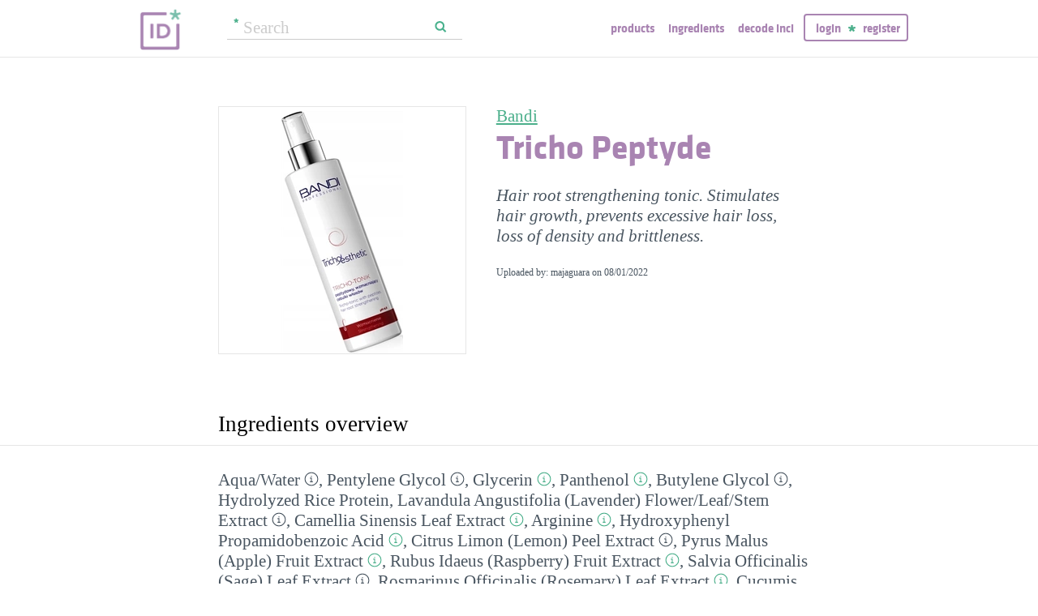

--- FILE ---
content_type: text/html; charset=utf-8
request_url: https://incidecoder.com/products/bandi-tricho-peptyde
body_size: 24637
content:

<!DOCTYPE html>
<html lang="en">
<head>
    <meta content="text/html; charset=utf-8" http-equiv="content-type">
    <meta name="viewport" content="initial-scale=1.0, user-scalable=no, minimum-scale=1.0, maximum-scale=1.0">
    <title>Bandi Tricho Peptyde ingredients (Explained)</title>
    <meta name="description" content="Bandi Tricho Peptyde ingredients explained: Aqua/Water, Pentylene Glycol, Glycerin, Panthenol, Butylene Glycol, Hydrolyzed Rice Protein, Lavandula Angustifolia (Lavender) Flower/Leaf/Stem Extract, Camellia Sinensis Leaf Extract, Arginine, Hydroxyphenyl Propamidobenzoic Acid, Citrus Limon (Lemon) Peel Extract, Pyrus Malus (Apple) Fruit Extract, Rubus Idaeus (Raspberry) Fruit Extract, Salvia Officinalis (Sage) Leaf Extract, Rosmarinus Officinalis (Rosemary) Leaf Extract, Cucumis Melo (Melon) Fruit Extract, Vaccinium Macrocarpon (Cranberry) Fruit Extract, Ascorbyl Palmitate, Apigenin, Oleanolic Acid, Biotinoyl Tripeptide-1, Decyl Glucoside, Caprylyl Glycol, Lauryl Glucoside, Citric Acid, Tetrasodium Glutamate Diacetate, Triethyl Citrate, PPG-26-Buteth-26, PEG-40 Hydrogenated Castor Oil, Sodium Hydroxide, Hydroxyacetophenone, 1,2-Hexanediol, Sodium Benzoate, Amyl Cinnamal, Limonene, Linalool">
    <link rel="preload" as="font" href="https://incidecoder-assets.storage.googleapis.com/assets/css/fonts/klavika-regular-webfont.woff" type="font/woff" crossorigin="anonymous">
<link rel="preload" as="font" href="https://incidecoder-assets.storage.googleapis.com/assets/css/fonts/klavika-bold-webfont.woff" type="font/woff" crossorigin="anonymous"><link rel="stylesheet" href="https://incidecoder-assets.storage.googleapis.com/assets/bundles/css/all-styles.2d9aab924b7f1fd18861.css"><style nonce="KhRPbrkT8fIjOTmsyGiM-CiPmwmA4clWIomctZxSFOM">
    @font-face {
        font-family: 'klavika_regular';
        src: url('https://incidecoder-assets.storage.googleapis.com/assets/css/fonts/klavika-regular-webfont.eot');
        src: url('https://incidecoder-assets.storage.googleapis.com/assets/css/fonts/klavika-regular-webfont.eot?#iefix') format('embedded-opentype'),
             url('https://incidecoder-assets.storage.googleapis.com/assets/css/fonts/klavika-regular-webfont.woff') format('woff'),
             url('https://incidecoder-assets.storage.googleapis.com/assets/css/fonts/klavika-regular-webfont.ttf') format('truetype'),
             url('https://incidecoder-assets.storage.googleapis.com/assets/css/fonts/klavika-regular-webfont.svg#klavika-regular') format('svg');
        font-weight: normal;
        font-style: normal;
        font-display: fallback;
    }
    @font-face {
        font-family: 'klavika_bold';
        src: url('https://incidecoder-assets.storage.googleapis.com/assets/css/fonts/klavika-bold-webfont.eot');
        src: url('https://incidecoder-assets.storage.googleapis.com/assets/css/fonts/klavika-bold-webfont.eot?#iefix') format('embedded-opentype'),
             url('https://incidecoder-assets.storage.googleapis.com/assets/css/fonts/klavika-bold-webfont.woff') format('woff'),
             url('https://incidecoder-assets.storage.googleapis.com/assets/css/fonts/klavika-bold-webfont.ttf') format('truetype'),
             url('https://incidecoder-assets.storage.googleapis.com/assets/css/fonts/klavika-bold-webfont.svg#klavika-bold') format('svg');
        font-weight: normal;
        font-style: normal;
        font-display: fallback;
    }
</style><link rel="preconnect" href="https://www.facebook.com">
<link rel="preconnect" href="https://www.gstatic.com">
<link rel="preconnect" href="https://www.google.com">
<link rel="preconnect" href="https://connect.facebook.net">
<link rel="preconnect" href="https://www.google-analytics.com">
    <meta name="apple-mobile-web-app-title" content="INCIDecoder">
<meta name="application-name" content="INCIDecoder">
<meta name="apple-mobile-web-app-title" content="INCIDecoder">
<meta name="application-name" content="INCIDecoder">
<meta name="apple-mobile-web-app-title" content="INCIDecoder">
<meta name="application-name" content="INCIDecoder">
<link rel="apple-touch-icon" sizes="180x180" href="https://incidecoder-assets.storage.googleapis.com/assets/icons/apple-touch-icon.png?v=OmJRBjJrvk">
<link rel="apple-touch-icon" sizes="152x152" href="https://incidecoder-assets.storage.googleapis.com/assets/icons/apple-touch-icon-152x152.png?v=OmJRBjJrvk">
<link rel="apple-touch-icon" sizes="120x120" href="https://incidecoder-assets.storage.googleapis.com/assets/icons/apple-touch-icon-120x120.png?v=OmJRBjJrvk">
<link rel="icon" type="image/png" sizes="32x32" href="https://incidecoder-assets.storage.googleapis.com/assets/icons/favicon-32x32.png?v=OmJRBjJrvk">
<link rel="icon" type="image/png" sizes="16x16" href="https://incidecoder-assets.storage.googleapis.com/assets/icons/favicon-16x16.png?v=OmJRBjJrvk">
<link rel="manifest" href="https://incidecoder-assets.storage.googleapis.com/assets/icons/site.webmanifest?v=OmJRBjJrvk_v2">
<link rel="mask-icon" href="https://incidecoder-assets.storage.googleapis.com/assets/icons/safari-pinned-tab.svg?v=OmJRBjJrvk" color="#a984b2">
<link rel="shortcut icon" href="https://incidecoder-assets.storage.googleapis.com/assets/icons/favicon.ico?v=OmJRBjJrvk">
<meta name="apple-mobile-web-app-title" content="INCIDecoder">
<meta name="application-name" content="INCIDecoder">
<meta name="msapplication-TileColor" content="#603cba">
<meta name="msapplication-TileImage" content="https://incidecoder-assets.storage.googleapis.com/assets/icons/mstile-144x144.png?v=OmJRBjJrvk">
<meta name="theme-color" content="#ffffff">
    <meta name="google-site-verification" content="8VqQG8p3G9e1SAcXKwQGoi3H2Dd8WGESZBL9yTJCa3U">
    

    <!-- Google tag (gtag.js) -->
    <script nonce="KhRPbrkT8fIjOTmsyGiM-CiPmwmA4clWIomctZxSFOM" async src="https://www.googletagmanager.com/gtag/js?id=G-WSCGSQYT7T"></script>
    <script nonce="KhRPbrkT8fIjOTmsyGiM-CiPmwmA4clWIomctZxSFOM">
      window.dataLayer = window.dataLayer || [];
      function gtag(){dataLayer.push(arguments);}
      gtag('js', new Date());
      
      gtag('config', 'G-WSCGSQYT7T');
    </script>

    <script nonce="KhRPbrkT8fIjOTmsyGiM-CiPmwmA4clWIomctZxSFOM">
      (function(i,s,o,g,r,a,m){i['GoogleAnalyticsObject']=r;i[r]=i[r]||function(){
      (i[r].q=i[r].q||[]).push(arguments)},i[r].l=1*new Date();a=s.createElement(o),
      m=s.getElementsByTagName(o)[0];a.async=1;a.src=g;m.parentNode.insertBefore(a,m)
      })(window,document,'script','//www.google-analytics.com/analytics.js','ga');

      ga('create', 'UA-5645560-6', 'auto');
      if (location.hostname == 'localhost') {
          // disable analytics on localhost
          ga('set', 'sendHitTask', null);
      }
      ga('set', 'contentGroup1', 'Product');
      ga('send', 'pageview');
    </script>
<!-- Facebook Pixel Code -->
<script nonce="KhRPbrkT8fIjOTmsyGiM-CiPmwmA4clWIomctZxSFOM">
  !function(f,b,e,v,n,t,s)
  {if(f.fbq)return;n=f.fbq=function(){n.callMethod?
  n.callMethod.apply(n,arguments):n.queue.push(arguments)};
  if(!f._fbq)f._fbq=n;n.push=n;n.loaded=!0;n.version='2.0';
  n.queue=[];t=b.createElement(e);t.async=!0;
  t.src=v;s=b.getElementsByTagName(e)[0];
  s.parentNode.insertBefore(t,s)}(window, document,'script',
  'https://connect.facebook.net/en_US/fbevents.js');
  fbq('init', '322816185011739');
  fbq('track', 'PageView');
</script>
<noscript><img height="1" width="1" class="hidden"
  src="https://www.facebook.com/tr?id=322816185011739&ev=PageView&noscript=1"
/></noscript>
<!-- End Facebook Pixel Code -->
</head>

<body class="fs21">
    <div class="margin-0px-auto">
        <div id="header" class="header greybottomborder">
            <div class="maxwidth">
                <div class="simple-side-padding">
                    <div class="header-right">
                        <a href="/" class="main-title">
                            <img id="logo" src="https://incidecoder-assets.storage.googleapis.com/assets/img/idlogo.png" alt="Ingredients explained" width="153" height="103">
                        </a><div class="hideonmobil header-search-no-mobile">
                                
<div class="smallsearchform">
     <form method="get" action="/search" class="form">
        <input name="query" type="text" placeholder="Search"
            >
        <input type="submit" value="Search" class="">
    </form>
</div>

                            </div><div id="menu" class="hideonmobil hideotablet">
                            <a class="lowercase klavikab lilac topmenu paddingrs" href="/products">Products</a>
                            <a class="lowercase klavikab lilac topmenu paddingrs" href="/ingredients">Ingredients</a>
                            <a class="lowercase klavikab lilac topmenu paddingrs" href="/decode-inci">Decode INCI</a><span class="menuitemborder borderlilac display-inline">
                                    <a class="lowercase klavikab lilac topmenu" href="/account/login">Login</a>
                                    <img class="header-login-goodie1 header-login-goodie2" src="https://incidecoder-assets.storage.googleapis.com/assets/img/star_goodie.png" alt="">
                                    <a class="lowercase klavikab lilac topmenu" href="/account/register">Register</a>
                                </span></div>
                        <div class="mobilonly tabletonly">
                            <img  src="https://incidecoder-assets.storage.googleapis.com/assets/img/mobilmenu.png" class="mobilmenu-open" alt="mobile menu" width="110" height="100">
                        </div>
                    </div>
                    <div id="mobilmenu" class="mobilonly tabletonly mobilemenuopened hidden">
                        <div class="greybottomborder paddinglm"><span  class="menuitemborder borderwhite" >
                                    <a class="lowercase klavikab white topmenu" href="/account/login">Login</a>
                                    <img class="header-login-goodie1" src="https://incidecoder-assets.storage.googleapis.com/assets/img/star_white.png" alt="">
                                    <a class="lowercase klavikab white topmenu" href="/account/register">Register</a>
                                    <!-- needed because of a Chrome bug: right border is not visible otherwise -->
                                    <div class="fright"></div>
                                </span><img class="mobilmenu-close" src="https://incidecoder-assets.storage.googleapis.com/assets/img/cross-mark.png" alt="close message"/>
                        </div>
                        <div  class="paddinglm paddingtm">
                            <a class="lowercase klavikab white mobilmenuitem paddingrs" href="/products">Products</a>
                            <a class="lowercase klavikab white mobilmenuitem paddingrs" href="/ingredients">Ingredients</a>
                            <a class="lowercase klavikab white mobilmenuitem paddingrs" href="/decode-inci">Decode INCI</a></div>
                    </div>
                </div>
            </div>
        </div>  <!-- end of header--><a href="https://www.instagram.com/incidecodercom/" class="black">

            <div class="mobilonly pinkblock paddingts paddingbs center width100">
                <img src="https://incidecoder-assets.storage.googleapis.com/assets/img/instagram.png" class="link-icon opaque" alt="">
                <span class="underline">Follow us on our new Insta page &#187;</span>
            </div>
        </a><div id="content" class="content"><div class="dynamic-messages"></div>

            <!-- search on mobile --><div class="mobilonly simple-side-padding header-search-mobile">
                    
<div class="smallsearchform">
     <form method="get" action="/search" class="form">
        <input name="query" type="text" placeholder="Search"
            >
        <input type="submit" value="Search" class="">
    </form>
</div>

                </div>

<div class="detailpage">
    
    
    
    

    

    <div class="std-side-padding paddingtl">
        <div class="prodinfocontainer">
            
              <div class="imgcontainer fleft">
                <div class="image imgborder" id="product-main-image"><picture>
            <source srcset="https://incidecoder-content.storage.googleapis.com/d88910e5-cb93-4fbc-bc57-e33e84a7a083/products/bandi-tricho-peptyde/bandi-tricho-peptyde_front_photo_300x300@1x.webp 1.0000x, https://incidecoder-content.storage.googleapis.com/d88910e5-cb93-4fbc-bc57-e33e84a7a083/products/bandi-tricho-peptyde/bandi-tricho-peptyde_front_photo_300x300@2x.webp 2.0000x, https://incidecoder-content.storage.googleapis.com/d88910e5-cb93-4fbc-bc57-e33e84a7a083/products/bandi-tricho-peptyde/bandi-tricho-peptyde_front_photo_300x300@3x.webp 2.9300x" type="image/webp">
            <source srcset="https://incidecoder-content.storage.googleapis.com/d88910e5-cb93-4fbc-bc57-e33e84a7a083/products/bandi-tricho-peptyde/bandi-tricho-peptyde_front_photo_300x300@1x.jpeg 1.0000x, https://incidecoder-content.storage.googleapis.com/d88910e5-cb93-4fbc-bc57-e33e84a7a083/products/bandi-tricho-peptyde/bandi-tricho-peptyde_front_photo_300x300@2x.jpeg 2.0000x, https://incidecoder-content.storage.googleapis.com/d88910e5-cb93-4fbc-bc57-e33e84a7a083/products/bandi-tricho-peptyde/bandi-tricho-peptyde_front_photo_300x300@3x.jpeg 2.9300x" type="image/jpeg">

            
                <img src="https://incidecoder-content.storage.googleapis.com/d88910e5-cb93-4fbc-bc57-e33e84a7a083/products/bandi-tricho-peptyde/bandi-tricho-peptyde_front_photo_original.jpeg" alt="Bandi Tricho Peptyde" >
            
        </picture></div>
                
              </div>
            

        </div>

        
        <div class="prodinfobox prodnexttoimage fleft">
        
            <div class="marginb23">
              <h1>
                <div class="fs21 normal">
                  <span id="product-brand-title">
                    
<a href="/brands/bandi" class="underline">Bandi</a>
                  </span>
                </div>
                <div class="klavikab lilac"><span id="product-title">Tricho Peptyde</span></div>
              </h1>

              <div class="marginb23 margint23 italic">
                <span id="product-details">
    
    Hair root strengthening tonic. Stimulates hair growth, prevents excessive hair loss, loss of density and brittleness.
    </span></div>
                
                <div class="fs12">Uploaded by: majaguara on <time datetime="2022-08-01">08/01/2022</time></div></div>
        </div>
        <div class="clear"></div>
    </div>



    <div class="ingredlist-short-like-section">
        <h2 class="section-v3-title std-side-padding paddingt60">Ingredients overview</h2>

        <div class="std-side-padding paddingtb30">
            <div id="ingredlist-short">
              <div class="showmore-section ingredlist-short-like-section" id="showmore-section-ingredlist-short" role="list">

    

    
        <div class="" role="group"><span class="" role="listitem"><a href="/ingredients/water"
       class="ingred-link black    " >Aqua/​Water</a><span class="info-circle info-circle-ingred-short our-take-no-take tooltip" data-tooltip-content="#tt-water"></span>,
                            </span><span class="" role="listitem"><a href="/ingredients/pentylene-glycol"
       class="ingred-link black    " >Pentylene Glycol</a><span class="info-circle info-circle-ingred-short our-take-no-take tooltip" data-tooltip-content="#tt-pentylene-glycol"></span>,
                            </span><span class="" role="listitem"><a href="/ingredients/glycerin"
       class="ingred-link black    " >Glycerin</a><span class="info-circle info-circle-ingred-short our-take-superstar tooltip" data-tooltip-content="#tt-glycerin"></span>,
                            </span><span class="" role="listitem"><a href="/ingredients/panthenol"
       class="ingred-link black    " >Panthenol</a><span class="info-circle info-circle-ingred-short our-take-goodie tooltip" data-tooltip-content="#tt-panthenol"></span>,
                            </span><span class="" role="listitem"><a href="/ingredients/butylene-glycol"
       class="ingred-link black    " >Butylene Glycol</a><span class="info-circle info-circle-ingred-short our-take-no-take tooltip" data-tooltip-content="#tt-butylene-glycol"></span>,
                            </span><span class="" role="listitem"><a href="/ingredients/hydrolyzed-rice-protein"
       class="ingred-link black    " >Hydrolyzed Rice Protein</a>,
                            </span><span class="" role="listitem"><a href="/ingredients/lavandula-angustifolia-flower-leaf-stem-extract"
       class="ingred-link black    " >Lavandula Angustifolia (Lavender) Flower/​Leaf/​Stem Extract</a><span class="info-circle info-circle-ingred-short our-take-no-take tooltip" data-tooltip-content="#tt-lavandula-angustifolia-flower-leaf-stem-extract"></span>,
                            </span><span class="" role="listitem"><a href="/ingredients/camellia-sinensis-leaf-extract"
       class="ingred-link black    " >Camellia Sinensis Leaf Extract</a><span class="info-circle info-circle-ingred-short our-take-goodie tooltip" data-tooltip-content="#tt-camellia-sinensis-leaf-extract"></span>,
                            </span><span class="" role="listitem"><a href="/ingredients/arginine"
       class="ingred-link black    " >Arginine</a><span class="info-circle info-circle-ingred-short our-take-goodie tooltip" data-tooltip-content="#tt-arginine"></span>,
                            
        <button class="link-like showmore-link-mobile showmore-link">[more]</button></span><span class="showmore-mobile" role="listitem"><a href="/ingredients/hydroxyphenyl-propamidobenzoic-acid"
       class="ingred-link black    " >Hydroxyphenyl Propamidobenzoic Acid</a><span class="info-circle info-circle-ingred-short our-take-goodie tooltip" data-tooltip-content="#tt-hydroxyphenyl-propamidobenzoic-acid"></span>,
                            </span><span class="showmore-mobile" role="listitem"><a href="/ingredients/citrus-limon-peel-extract"
       class="ingred-link black    " >Citrus Limon (Lemon) Peel Extract</a><span class="info-circle info-circle-ingred-short our-take-no-take tooltip" data-tooltip-content="#tt-citrus-limon-peel-extract"></span>,
                            </span><span class="showmore-mobile" role="listitem"><a href="/ingredients/pyrus-malus-fruit-extract"
       class="ingred-link black    " >Pyrus Malus (Apple) Fruit Extract</a><span class="info-circle info-circle-ingred-short our-take-goodie tooltip" data-tooltip-content="#tt-pyrus-malus-fruit-extract"></span>,
                            </span><span class="showmore-mobile" role="listitem"><a href="/ingredients/rubus-idaeus-fruit-extract"
       class="ingred-link black    " >Rubus Idaeus (Raspberry) Fruit Extract</a><span class="info-circle info-circle-ingred-short our-take-goodie tooltip" data-tooltip-content="#tt-rubus-idaeus-fruit-extract"></span>,
                            </span><span class="showmore-mobile" role="listitem"><a href="/ingredients/salvia-officinalis-leaf-extract"
       class="ingred-link black    " >Salvia Officinalis (Sage) Leaf Extract</a><span class="info-circle info-circle-ingred-short our-take-no-take tooltip" data-tooltip-content="#tt-salvia-officinalis-leaf-extract"></span>,
                            </span><span class="showmore-mobile" role="listitem"><a href="/ingredients/rosmarinus-officinalis-leaf-extract"
       class="ingred-link black    " >Rosmarinus Officinalis (Rosemary) Leaf Extract</a><span class="info-circle info-circle-ingred-short our-take-goodie tooltip" data-tooltip-content="#tt-rosmarinus-officinalis-leaf-extract"></span>,
                            </span><span class="showmore-mobile" role="listitem"><a href="/ingredients/cucumis-melo-fruit-extract"
       class="ingred-link black    " >Cucumis Melo (Melon) Fruit Extract</a>,
                            </span><span class="showmore-mobile" role="listitem"><a href="/ingredients/vaccinium-macrocarpon-fruit-extract"
       class="ingred-link black    " >Vaccinium Macrocarpon (Cranberry) Fruit Extract</a>,
                            </span><span class="showmore-mobile" role="listitem"><a href="/ingredients/ascorbyl-palmitate"
       class="ingred-link black    " >Ascorbyl Palmitate</a><span class="info-circle info-circle-ingred-short our-take-icky tooltip" data-tooltip-content="#tt-ascorbyl-palmitate"></span>,
                            </span><span class="showmore-mobile" role="listitem"><a href="/ingredients/apigenin"
       class="ingred-link black    " >Apigenin</a><span class="info-circle info-circle-ingred-short our-take-no-take tooltip" data-tooltip-content="#tt-apigenin"></span>,
                            </span><span class="showmore-mobile" role="listitem"><a href="/ingredients/oleanolic-acid"
       class="ingred-link black    " >Oleanolic Acid</a>,
                            </span><span class="showmore-mobile" role="listitem"><a href="/ingredients/biotinoyl-tripeptide-1"
       class="ingred-link black    " >Biotinoyl Tripeptide-1</a><span class="info-circle info-circle-ingred-short our-take-goodie tooltip" data-tooltip-content="#tt-biotinoyl-tripeptide-1"></span>,
                            </span><span class="showmore-mobile" role="listitem"><a href="/ingredients/decyl-glucoside"
       class="ingred-link black    " >Decyl Glucoside</a><span class="info-circle info-circle-ingred-short our-take-no-take tooltip" data-tooltip-content="#tt-decyl-glucoside"></span>,
                            </span><span class="showmore-mobile" role="listitem"><a href="/ingredients/caprylyl-glycol"
       class="ingred-link black    " >Caprylyl Glycol</a><span class="info-circle info-circle-ingred-short our-take-no-take tooltip" data-tooltip-content="#tt-caprylyl-glycol"></span>,
                            </span><span class="showmore-mobile" role="listitem"><a href="/ingredients/lauryl-glucoside"
       class="ingred-link black    " >Lauryl Glucoside</a><span class="info-circle info-circle-ingred-short our-take-no-take tooltip" data-tooltip-content="#tt-lauryl-glucoside"></span>,
                            </span><span class="showmore-mobile" role="listitem"><a href="/ingredients/citric-acid"
       class="ingred-link black    " >Citric Acid</a><span class="info-circle info-circle-ingred-short our-take-no-take tooltip" data-tooltip-content="#tt-citric-acid"></span>,
                            </span><span class="showmore-mobile" role="listitem"><a href="/ingredients/tetrasodium-glutamate-diacetate"
       class="ingred-link black    " >Tetrasodium Glutamate Diacetate</a><span class="info-circle info-circle-ingred-short our-take-no-take tooltip" data-tooltip-content="#tt-tetrasodium-glutamate-diacetate"></span>,
                            </span><span class="showmore-mobile" role="listitem"><a href="/ingredients/triethyl-citrate"
       class="ingred-link black    " >Triethyl Citrate</a><span class="info-circle info-circle-ingred-short our-take-no-take tooltip" data-tooltip-content="#tt-triethyl-citrate"></span>,
                            </span><span class="showmore-mobile" role="listitem"><a href="/ingredients/ppg-26-buteth-26"
       class="ingred-link black    " >PPG-26-Buteth-26</a><span class="info-circle info-circle-ingred-short our-take-no-take tooltip" data-tooltip-content="#tt-ppg-26-buteth-26"></span>,
                            </span><span class="showmore-mobile" role="listitem"><a href="/ingredients/peg-40-hydrogenated-castor-oil"
       class="ingred-link black    " >PEG-40 Hydrogenated Castor Oil</a><span class="info-circle info-circle-ingred-short our-take-no-take tooltip" data-tooltip-content="#tt-peg-40-hydrogenated-castor-oil"></span>,
                            </span><span class="showmore-mobile" role="listitem"><a href="/ingredients/sodium-hydroxide"
       class="ingred-link black    " >Sodium Hydroxide</a><span class="info-circle info-circle-ingred-short our-take-no-take tooltip" data-tooltip-content="#tt-sodium-hydroxide"></span>,
                            </span><span class="showmore-mobile" role="listitem"><a href="/ingredients/hydroxyacetophenone"
       class="ingred-link black    " >Hydroxyacetophenone</a><span class="info-circle info-circle-ingred-short our-take-no-take tooltip" data-tooltip-content="#tt-hydroxyacetophenone"></span>,
                            </span><span class="showmore-mobile" role="listitem"><a href="/ingredients/1-2-hexanediol"
       class="ingred-link black    " >1,2-Hexanediol</a><span class="info-circle info-circle-ingred-short our-take-no-take tooltip" data-tooltip-content="#tt-1-2-hexanediol"></span>,
                            </span><span class="showmore-mobile" role="listitem"><a href="/ingredients/sodium-benzoate"
       class="ingred-link black    " >Sodium Benzoate</a><span class="info-circle info-circle-ingred-short our-take-no-take tooltip" data-tooltip-content="#tt-sodium-benzoate"></span>,
                            </span><span class="showmore-mobile" role="listitem"><a href="/ingredients/amyl-cinnamal"
       class="ingred-link black    " >Amyl Cinnamal</a><span class="info-circle info-circle-ingred-short our-take-no-take tooltip" data-tooltip-content="#tt-amyl-cinnamal"></span>,
                            </span><span class="showmore-mobile" role="listitem"><a href="/ingredients/limonene"
       class="ingred-link black    " >Limonene</a><span class="info-circle info-circle-ingred-short our-take-icky tooltip" data-tooltip-content="#tt-limonene"></span>,
                            </span><span class="showmore-mobile" role="listitem"><a href="/ingredients/linalool"
       class="ingred-link black    " >Linalool</a><span class="info-circle info-circle-ingred-short our-take-icky tooltip" data-tooltip-content="#tt-linalool"></span></span></div><button class="link-like showless-link">[less]</button>

</div>
            </div>
            
            <div id="inci-warning">
              <div class="fs16 italic">
  
    Read more on <a href="/ingredient-lists">how to read an ingredient list &gt;&gt;</a>
  
</div>
            </div></div>

        <div class="std-side-padding paddingb30">
            <div class="fs16 bold">
                
              <span id="compare-controls"><span class="link-with-icon"><button
      data-postlinkurl="/compare/add/bandi-tricho-peptyde"
      data-postlinkdata='{ "title": "Bandi Tricho Peptyde" }'
      class="postlink link-like">
        <img src="https://incidecoder-assets.storage.googleapis.com/assets/img/000062-two-documents-text.svg" class="link-icon">Compare</button>
    
  </span>
  
  <span class="vertical-separator "></span>
</span>

              
              
              
                <span class="link-with-icon">
                  <button id="open-report-error-dialog" title="Click here to report a problem with this page" class="link-like bold">
                    <img src="https://incidecoder-assets.storage.googleapis.com/assets/img/triangle-exclamation-mark-2.svg" class="link-icon">Report Error</button>
                </span>
              <span class="vertical-separator"></span>
              
              <span class="link-with-icon">
                <button class="link-like bold" id="openblogdialog" title="Click here to embed ingredient list into your blog">
                  <img src="https://incidecoder-assets.storage.googleapis.com/assets/img/embed-to-blog.svg" class="link-icon" alt="">Embed
                </button>
              </span>
            </div>
        </div>


    </div>

    <div class="ingredlist-short-like-section" id="ingredlist-highlights-section">

    <h2 class="section-v3-title std-side-padding">Highlights</h2>

    <div class="std-side-padding paddingtb30"><div class="paddingb30 hashtags"><span class="hashtag tooltip" data-tooltip-content="#tt-hashtag-1">#alcohol-free</span>
            </div>
        <div class="tooltip_templates"><div id="tt-hashtag-1">
                    <div class="ingred-tooltip-text">
                        Alcohol Free
                    </div>
                </div></div>
    <div class="ingredlist-by-function-block"><h3 class="klavikab lilac">Key Ingredients</h3><div>
            <span class="bold"><a href="/ingredient-functions/antioxidant"  class="func-link" title="">Antioxidant</a></span>: 
                <span><a href="/ingredients/camellia-sinensis-leaf-extract"
       class="ingred-link black    " >Camellia Sinensis Leaf Extract</a><span class="info-circle info-circle-ingred-short our-take-goodie tooltip" data-tooltip-content="#tt-camellia-sinensis-leaf-extract"></span>, </span><span><a href="/ingredients/rubus-idaeus-fruit-extract"
       class="ingred-link black    " >Rubus Idaeus (Raspberry) Fruit Extract</a><span class="info-circle info-circle-ingred-short our-take-goodie tooltip" data-tooltip-content="#tt-rubus-idaeus-fruit-extract"></span>, </span><span><a href="/ingredients/rosmarinus-officinalis-leaf-extract"
       class="ingred-link black    " >Rosmarinus Officinalis (Rosemary) Leaf Extract</a><span class="info-circle info-circle-ingred-short our-take-goodie tooltip" data-tooltip-content="#tt-rosmarinus-officinalis-leaf-extract"></span>, </span><span><a href="/ingredients/apigenin"
       class="ingred-link black    " >Apigenin</a><span class="info-circle info-circle-ingred-short our-take-no-take tooltip" data-tooltip-content="#tt-apigenin"></span></span></div><div>
            <span class="bold"><a href="/ingredient-functions/cell-communicating-ingredient"  class="func-link" title="">Cell-communicating ingredient</a></span>: 
                <span><a href="/ingredients/biotinoyl-tripeptide-1"
       class="ingred-link black    " >Biotinoyl Tripeptide-1</a><span class="info-circle info-circle-ingred-short our-take-goodie tooltip" data-tooltip-content="#tt-biotinoyl-tripeptide-1"></span></span></div><div>
            <span class="bold"><a href="/ingredient-functions/skin-identical-ingredient"  class="func-link" title="">Skin-identical ingredient</a></span>: 
                <span><a href="/ingredients/glycerin"
       class="ingred-link black    " >Glycerin</a><span class="info-circle info-circle-ingred-short our-take-superstar tooltip" data-tooltip-content="#tt-glycerin"></span>, </span><span><a href="/ingredients/arginine"
       class="ingred-link black    " >Arginine</a><span class="info-circle info-circle-ingred-short our-take-goodie tooltip" data-tooltip-content="#tt-arginine"></span></span></div><div>
            <span class="bold"><a href="/ingredient-functions/soothing"  class="func-link" title="">Soothing</a></span>: 
                <span><a href="/ingredients/panthenol"
       class="ingred-link black    " >Panthenol</a><span class="info-circle info-circle-ingred-short our-take-goodie tooltip" data-tooltip-content="#tt-panthenol"></span>, </span><span><a href="/ingredients/camellia-sinensis-leaf-extract"
       class="ingred-link black    " >Camellia Sinensis Leaf Extract</a><span class="info-circle info-circle-ingred-short our-take-goodie tooltip" data-tooltip-content="#tt-camellia-sinensis-leaf-extract"></span>, </span><span><a href="/ingredients/hydroxyphenyl-propamidobenzoic-acid"
       class="ingred-link black    " >Hydroxyphenyl Propamidobenzoic Acid</a><span class="info-circle info-circle-ingred-short our-take-goodie tooltip" data-tooltip-content="#tt-hydroxyphenyl-propamidobenzoic-acid"></span>, </span><span><a href="/ingredients/rubus-idaeus-fruit-extract"
       class="ingred-link black    " >Rubus Idaeus (Raspberry) Fruit Extract</a><span class="info-circle info-circle-ingred-short our-take-goodie tooltip" data-tooltip-content="#tt-rubus-idaeus-fruit-extract"></span>, </span><span><a href="/ingredients/rosmarinus-officinalis-leaf-extract"
       class="ingred-link black    " >Rosmarinus Officinalis (Rosemary) Leaf Extract</a><span class="info-circle info-circle-ingred-short our-take-goodie tooltip" data-tooltip-content="#tt-rosmarinus-officinalis-leaf-extract"></span></span></div></div><p class="paddingtb20"><button class="link-like readmore arrowleft16 fs16">Show all ingredients by function</button></p>
        <div class="display-none">
    <div class="ingredlist-by-function-block"><h3 class="klavikab lilac">Other Ingredients</h3><div>
            <span class="bold"><a href="/ingredient-functions/antimicrobial-antibacterial"  class="func-link" title="">Antimicrobial/antibacterial</a></span>: 
                <span><a href="/ingredients/rosmarinus-officinalis-leaf-extract"
       class="ingred-link black    " >Rosmarinus Officinalis (Rosemary) Leaf Extract</a><span class="info-circle info-circle-ingred-short our-take-goodie tooltip" data-tooltip-content="#tt-rosmarinus-officinalis-leaf-extract"></span></span></div><div>
            <span class="bold"><a href="/ingredient-functions/antioxidant"  class="func-link" title="">Antioxidant</a></span>: 
                <span><a href="/ingredients/ascorbyl-palmitate"
       class="ingred-link black    " >Ascorbyl Palmitate</a><span class="info-circle info-circle-ingred-short our-take-icky tooltip" data-tooltip-content="#tt-ascorbyl-palmitate"></span>, </span><span><a href="/ingredients/hydroxyacetophenone"
       class="ingred-link black    " >Hydroxyacetophenone</a><span class="info-circle info-circle-ingred-short our-take-no-take tooltip" data-tooltip-content="#tt-hydroxyacetophenone"></span></span></div><div>
            <span class="bold"><a href="/ingredient-functions/buffering"  class="func-link" title="">Buffering</a></span>: 
                <span><a href="/ingredients/citric-acid"
       class="ingred-link black    " >Citric Acid</a><span class="info-circle info-circle-ingred-short our-take-no-take tooltip" data-tooltip-content="#tt-citric-acid"></span>, </span><span><a href="/ingredients/sodium-hydroxide"
       class="ingred-link black    " >Sodium Hydroxide</a><span class="info-circle info-circle-ingred-short our-take-no-take tooltip" data-tooltip-content="#tt-sodium-hydroxide"></span></span></div><div>
            <span class="bold"><a href="/ingredient-functions/chelating"  class="func-link" title="">Chelating</a></span>: 
                <span><a href="/ingredients/tetrasodium-glutamate-diacetate"
       class="ingred-link black    " >Tetrasodium Glutamate Diacetate</a><span class="info-circle info-circle-ingred-short our-take-no-take tooltip" data-tooltip-content="#tt-tetrasodium-glutamate-diacetate"></span></span></div><div>
            <span class="bold"><a href="/ingredient-functions/emollient"  class="func-link" title="">Emollient</a></span>: 
                <span><a href="/ingredients/citrus-limon-peel-extract"
       class="ingred-link black    " >Citrus Limon (Lemon) Peel Extract</a><span class="info-circle info-circle-ingred-short our-take-no-take tooltip" data-tooltip-content="#tt-citrus-limon-peel-extract"></span>, </span><span><a href="/ingredients/caprylyl-glycol"
       class="ingred-link black    " >Caprylyl Glycol</a><span class="info-circle info-circle-ingred-short our-take-no-take tooltip" data-tooltip-content="#tt-caprylyl-glycol"></span></span></div><div>
            <span class="bold"><a href="/ingredient-functions/emulsifying"  class="func-link" title="">Emulsifying</a></span>: 
                <span><a href="/ingredients/peg-40-hydrogenated-castor-oil"
       class="ingred-link black    " >PEG-40 Hydrogenated Castor Oil</a><span class="info-circle info-circle-ingred-short our-take-no-take tooltip" data-tooltip-content="#tt-peg-40-hydrogenated-castor-oil"></span></span></div><div>
            <span class="bold"><a href="/ingredient-functions/moisturizer-humectant"  class="func-link" title="">Moisturizer/humectant</a></span>: 
                <span><a href="/ingredients/pentylene-glycol"
       class="ingred-link black    " >Pentylene Glycol</a><span class="info-circle info-circle-ingred-short our-take-no-take tooltip" data-tooltip-content="#tt-pentylene-glycol"></span>, </span><span><a href="/ingredients/glycerin"
       class="ingred-link black    " >Glycerin</a><span class="info-circle info-circle-ingred-short our-take-superstar tooltip" data-tooltip-content="#tt-glycerin"></span>, </span><span><a href="/ingredients/panthenol"
       class="ingred-link black    " >Panthenol</a><span class="info-circle info-circle-ingred-short our-take-goodie tooltip" data-tooltip-content="#tt-panthenol"></span>, </span><span><a href="/ingredients/butylene-glycol"
       class="ingred-link black    " >Butylene Glycol</a><span class="info-circle info-circle-ingred-short our-take-no-take tooltip" data-tooltip-content="#tt-butylene-glycol"></span>, </span><span><a href="/ingredients/pyrus-malus-fruit-extract"
       class="ingred-link black    " >Pyrus Malus (Apple) Fruit Extract</a><span class="info-circle info-circle-ingred-short our-take-goodie tooltip" data-tooltip-content="#tt-pyrus-malus-fruit-extract"></span>, </span><span><a href="/ingredients/caprylyl-glycol"
       class="ingred-link black    " >Caprylyl Glycol</a><span class="info-circle info-circle-ingred-short our-take-no-take tooltip" data-tooltip-content="#tt-caprylyl-glycol"></span></span></div><div>
            <span class="bold"><a href="/ingredient-functions/perfuming"  class="func-link" title="">Perfuming</a></span>: 
                <span><a href="/ingredients/lavandula-angustifolia-flower-leaf-stem-extract"
       class="ingred-link black    " >Lavandula Angustifolia (Lavender) Flower/​Leaf/​Stem Extract</a><span class="info-circle info-circle-ingred-short our-take-no-take tooltip" data-tooltip-content="#tt-lavandula-angustifolia-flower-leaf-stem-extract"></span>, </span><span><a href="/ingredients/triethyl-citrate"
       class="ingred-link black    " >Triethyl Citrate</a><span class="info-circle info-circle-ingred-short our-take-no-take tooltip" data-tooltip-content="#tt-triethyl-citrate"></span>, </span><span><a href="/ingredients/amyl-cinnamal"
       class="ingred-link black    " >Amyl Cinnamal</a><span class="info-circle info-circle-ingred-short our-take-no-take tooltip" data-tooltip-content="#tt-amyl-cinnamal"></span>, </span><span><a href="/ingredients/limonene"
       class="ingred-link black    " >Limonene</a><span class="info-circle info-circle-ingred-short our-take-icky tooltip" data-tooltip-content="#tt-limonene"></span>, </span><span><a href="/ingredients/linalool"
       class="ingred-link black    " >Linalool</a><span class="info-circle info-circle-ingred-short our-take-icky tooltip" data-tooltip-content="#tt-linalool"></span></span></div><div>
            <span class="bold"><a href="/ingredient-functions/preservative"  class="func-link" title="">Preservative</a></span>: 
                <span><a href="/ingredients/hydroxyacetophenone"
       class="ingred-link black    " >Hydroxyacetophenone</a><span class="info-circle info-circle-ingred-short our-take-no-take tooltip" data-tooltip-content="#tt-hydroxyacetophenone"></span>, </span><span><a href="/ingredients/sodium-benzoate"
       class="ingred-link black    " >Sodium Benzoate</a><span class="info-circle info-circle-ingred-short our-take-no-take tooltip" data-tooltip-content="#tt-sodium-benzoate"></span></span></div><div>
            <span class="bold"><a href="/ingredient-functions/solvent"  class="func-link" title="">Solvent</a></span>: 
                <span><a href="/ingredients/water"
       class="ingred-link black    " >Aqua/​Water</a><span class="info-circle info-circle-ingred-short our-take-no-take tooltip" data-tooltip-content="#tt-water"></span>, </span><span><a href="/ingredients/pentylene-glycol"
       class="ingred-link black    " >Pentylene Glycol</a><span class="info-circle info-circle-ingred-short our-take-no-take tooltip" data-tooltip-content="#tt-pentylene-glycol"></span>, </span><span><a href="/ingredients/butylene-glycol"
       class="ingred-link black    " >Butylene Glycol</a><span class="info-circle info-circle-ingred-short our-take-no-take tooltip" data-tooltip-content="#tt-butylene-glycol"></span>, </span><span><a href="/ingredients/1-2-hexanediol"
       class="ingred-link black    " >1,2-Hexanediol</a><span class="info-circle info-circle-ingred-short our-take-no-take tooltip" data-tooltip-content="#tt-1-2-hexanediol"></span>, </span><span><a href="/ingredients/limonene"
       class="ingred-link black    " >Limonene</a><span class="info-circle info-circle-ingred-short our-take-icky tooltip" data-tooltip-content="#tt-limonene"></span></span></div><div>
            <span class="bold"><a href="/ingredient-functions/surfactant-cleansing"  class="func-link" title="">Surfactant/cleansing</a></span>: 
                <span><a href="/ingredients/salvia-officinalis-leaf-extract"
       class="ingred-link black    " >Salvia Officinalis (Sage) Leaf Extract</a><span class="info-circle info-circle-ingred-short our-take-no-take tooltip" data-tooltip-content="#tt-salvia-officinalis-leaf-extract"></span>, </span><span><a href="/ingredients/decyl-glucoside"
       class="ingred-link black    " >Decyl Glucoside</a><span class="info-circle info-circle-ingred-short our-take-no-take tooltip" data-tooltip-content="#tt-decyl-glucoside"></span>, </span><span><a href="/ingredients/lauryl-glucoside"
       class="ingred-link black    " >Lauryl Glucoside</a><span class="info-circle info-circle-ingred-short our-take-no-take tooltip" data-tooltip-content="#tt-lauryl-glucoside"></span>, </span><span><a href="/ingredients/peg-40-hydrogenated-castor-oil"
       class="ingred-link black    " >PEG-40 Hydrogenated Castor Oil</a><span class="info-circle info-circle-ingred-short our-take-no-take tooltip" data-tooltip-content="#tt-peg-40-hydrogenated-castor-oil"></span></span></div></div></div></div>

</div>

    <div id="ingredlist-table-section">
    <h2 class="section-v3-title std-side-padding">Skim through</h2>

<div class="std-side-padding paddingtb30 showmore-section" id="showmore-section-ingredlist-table">
    <table class="product-skim fs16">
        <thead>
            <tr>
                <th>Ingredient name</th>
                <th>what-it-does</th>
                <th>
                    <span class="tooltip" title="irritancy">irr.</span>,
                    <span class="tooltip" title="comedogenicity">com.</span>
                </th>
                <th>ID-Rating</th>
            </tr>
        </thead>
        <tbody><tr class=""><td>
                    <a href="/ingredients/water"  class="black ingred-detail-link">Aqua/Water</a>
                </td>
                <td><a href="/ingredient-functions/solvent"  class="lilac ingred-function-link">solvent</a></td>
                <td></td>
                <td></td></tr><tr class=""><td>
                    <a href="/ingredients/pentylene-glycol"  class="black ingred-detail-link">Pentylene Glycol</a>
                </td>
                <td><a href="/ingredient-functions/solvent"  class="lilac ingred-function-link">solvent</a>,
                        <a href="/ingredient-functions/moisturizer-humectant"  class="lilac ingred-function-link">moisturizer/​humectant</a></td>
                <td></td>
                <td></td></tr><tr class=""><td>
                    <a href="/ingredients/glycerin"  class="black ingred-detail-link">Glycerin</a>
                </td>
                <td><a href="/ingredient-functions/skin-identical-ingredient"  class="lilac ingred-function-link">skin-identical ingredient</a>,
                        <a href="/ingredient-functions/moisturizer-humectant"  class="lilac ingred-function-link">moisturizer/​humectant</a></td>
                <td><span class="irrncom"><span class="colorcode0" title="irritancy: 0">0</span>,
                        <span class="colorcode0" title="comedogenicity: 0">0</span></span></td>
                <td><span class="our-take our-take-superstar">superstar</span></td></tr><tr class=""><td>
                    <a href="/ingredients/panthenol"  class="black ingred-detail-link">Panthenol</a>
                </td>
                <td><a href="/ingredient-functions/soothing"  class="lilac ingred-function-link">soothing</a>,
                        <a href="/ingredient-functions/moisturizer-humectant"  class="lilac ingred-function-link">moisturizer/​humectant</a></td>
                <td><span class="irrncom"><span class="colorcode0" title="irritancy: 0">0</span>,
                        <span class="colorcode0" title="comedogenicity: 0">0</span></span></td>
                <td><span class="our-take our-take-goodie">goodie</span></td></tr><tr class="showmore-mobile"><td>
                    <a href="/ingredients/butylene-glycol"  class="black ingred-detail-link">Butylene Glycol</a>
                </td>
                <td><a href="/ingredient-functions/moisturizer-humectant"  class="lilac ingred-function-link">moisturizer/​humectant</a>,
                        <a href="/ingredient-functions/solvent"  class="lilac ingred-function-link">solvent</a></td>
                <td><span class="irrncom"><span class="colorcode0" title="irritancy: 0">0</span>,
                        <span class="colorcode1" title="comedogenicity: 1">1</span></span></td>
                <td></td></tr><tr class="showmore-mobile"><td>
                    <a href="/ingredients/hydrolyzed-rice-protein"  class="black ingred-detail-link">Hydrolyzed Rice Protein</a>
                </td>
                <td></td>
                <td></td>
                <td></td></tr><tr class="showmore-mobile"><td>
                    <a href="/ingredients/lavandula-angustifolia-flower-leaf-stem-extract"  class="black ingred-detail-link">Lavandula Angustifolia (Lavender) Flower/Leaf/Stem Extract</a>
                </td>
                <td><a href="/ingredient-functions/perfuming"  class="lilac ingred-function-link">perfuming</a></td>
                <td></td>
                <td></td></tr><tr class="showmore-mobile"><td>
                    <a href="/ingredients/camellia-sinensis-leaf-extract"  class="black ingred-detail-link">Camellia Sinensis Leaf Extract</a>
                </td>
                <td><a href="/ingredient-functions/antioxidant"  class="lilac ingred-function-link">antioxidant</a>,
                        <a href="/ingredient-functions/soothing"  class="lilac ingred-function-link">soothing</a></td>
                <td></td>
                <td><span class="our-take our-take-goodie">goodie</span></td></tr><tr class="showmore-mobile"><td>
                    <a href="/ingredients/arginine"  class="black ingred-detail-link">Arginine</a>
                </td>
                <td><a href="/ingredient-functions/skin-identical-ingredient"  class="lilac ingred-function-link">skin-identical ingredient</a></td>
                <td></td>
                <td><span class="our-take our-take-goodie">goodie</span></td></tr><tr class="showmore-mobile"><td>
                    <a href="/ingredients/hydroxyphenyl-propamidobenzoic-acid"  class="black ingred-detail-link">Hydroxyphenyl Propamidobenzoic Acid</a>
                </td>
                <td><a href="/ingredient-functions/soothing"  class="lilac ingred-function-link">soothing</a></td>
                <td></td>
                <td><span class="our-take our-take-goodie">goodie</span></td></tr><tr class="showmore-mobile showmore-desktop"><td>
                    <a href="/ingredients/citrus-limon-peel-extract"  class="black ingred-detail-link">Citrus Limon (Lemon) Peel Extract</a>
                </td>
                <td><a href="/ingredient-functions/emollient"  class="lilac ingred-function-link">emollient</a></td>
                <td></td>
                <td></td></tr><tr class="showmore-mobile showmore-desktop"><td>
                    <a href="/ingredients/pyrus-malus-fruit-extract"  class="black ingred-detail-link">Pyrus Malus (Apple) Fruit Extract</a>
                </td>
                <td><a href="/ingredient-functions/moisturizer-humectant"  class="lilac ingred-function-link">moisturizer/​humectant</a></td>
                <td></td>
                <td><span class="our-take our-take-goodie">goodie</span></td></tr><tr class="showmore-mobile showmore-desktop"><td>
                    <a href="/ingredients/rubus-idaeus-fruit-extract"  class="black ingred-detail-link">Rubus Idaeus (Raspberry) Fruit Extract</a>
                </td>
                <td><a href="/ingredient-functions/antioxidant"  class="lilac ingred-function-link">antioxidant</a>,
                        <a href="/ingredient-functions/soothing"  class="lilac ingred-function-link">soothing</a></td>
                <td></td>
                <td><span class="our-take our-take-goodie">goodie</span></td></tr><tr class="showmore-mobile showmore-desktop"><td>
                    <a href="/ingredients/salvia-officinalis-leaf-extract"  class="black ingred-detail-link">Salvia Officinalis (Sage) Leaf Extract</a>
                </td>
                <td><a href="/ingredient-functions/surfactant-cleansing"  class="lilac ingred-function-link">surfactant/​cleansing</a></td>
                <td></td>
                <td></td></tr><tr class="showmore-mobile showmore-desktop"><td>
                    <a href="/ingredients/rosmarinus-officinalis-leaf-extract"  class="black ingred-detail-link">Rosmarinus Officinalis (Rosemary) Leaf Extract</a>
                </td>
                <td><a href="/ingredient-functions/antioxidant"  class="lilac ingred-function-link">antioxidant</a>,
                        <a href="/ingredient-functions/soothing"  class="lilac ingred-function-link">soothing</a>,
                        <a href="/ingredient-functions/antimicrobial-antibacterial"  class="lilac ingred-function-link">antimicrobial/​antibacterial</a></td>
                <td></td>
                <td><span class="our-take our-take-goodie">goodie</span></td></tr><tr class="showmore-mobile showmore-desktop"><td>
                    <a href="/ingredients/cucumis-melo-fruit-extract"  class="black ingred-detail-link">Cucumis Melo (Melon) Fruit Extract</a>
                </td>
                <td></td>
                <td></td>
                <td></td></tr><tr class="showmore-mobile showmore-desktop"><td>
                    <a href="/ingredients/vaccinium-macrocarpon-fruit-extract"  class="black ingred-detail-link">Vaccinium Macrocarpon (Cranberry) Fruit Extract</a>
                </td>
                <td></td>
                <td></td>
                <td></td></tr><tr class="showmore-mobile showmore-desktop"><td>
                    <a href="/ingredients/ascorbyl-palmitate"  class="black ingred-detail-link">Ascorbyl Palmitate</a>
                </td>
                <td><a href="/ingredient-functions/antioxidant"  class="lilac ingred-function-link">antioxidant</a></td>
                <td><span class="irrncom"><span class="colorcode0" title="irritancy: 0">0</span>,
                        <span class="colorcode2" title="comedogenicity: 2">2</span></span></td>
                <td><span class="our-take our-take-icky">icky</span></td></tr><tr class="showmore-mobile showmore-desktop"><td>
                    <a href="/ingredients/apigenin"  class="black ingred-detail-link">Apigenin</a>
                </td>
                <td><a href="/ingredient-functions/antioxidant"  class="lilac ingred-function-link">antioxidant</a></td>
                <td></td>
                <td></td></tr><tr class="showmore-mobile showmore-desktop"><td>
                    <a href="/ingredients/oleanolic-acid"  class="black ingred-detail-link">Oleanolic Acid</a>
                </td>
                <td></td>
                <td></td>
                <td></td></tr><tr class="showmore-mobile showmore-desktop"><td>
                    <a href="/ingredients/biotinoyl-tripeptide-1"  class="black ingred-detail-link">Biotinoyl Tripeptide-1</a>
                </td>
                <td><a href="/ingredient-functions/cell-communicating-ingredient"  class="lilac ingred-function-link">cell-communicating ingredient</a></td>
                <td></td>
                <td><span class="our-take our-take-goodie">goodie</span></td></tr><tr class="showmore-mobile showmore-desktop"><td>
                    <a href="/ingredients/decyl-glucoside"  class="black ingred-detail-link">Decyl Glucoside</a>
                </td>
                <td><a href="/ingredient-functions/surfactant-cleansing"  class="lilac ingred-function-link">surfactant/​cleansing</a></td>
                <td></td>
                <td></td></tr><tr class="showmore-mobile showmore-desktop"><td>
                    <a href="/ingredients/caprylyl-glycol"  class="black ingred-detail-link">Caprylyl Glycol</a>
                </td>
                <td><a href="/ingredient-functions/moisturizer-humectant"  class="lilac ingred-function-link">moisturizer/​humectant</a>,
                        <a href="/ingredient-functions/emollient"  class="lilac ingred-function-link">emollient</a></td>
                <td></td>
                <td></td></tr><tr class="showmore-mobile showmore-desktop"><td>
                    <a href="/ingredients/lauryl-glucoside"  class="black ingred-detail-link">Lauryl Glucoside</a>
                </td>
                <td><a href="/ingredient-functions/surfactant-cleansing"  class="lilac ingred-function-link">surfactant/​cleansing</a></td>
                <td></td>
                <td></td></tr><tr class="showmore-mobile showmore-desktop"><td>
                    <a href="/ingredients/citric-acid"  class="black ingred-detail-link">Citric Acid</a>
                </td>
                <td><a href="/ingredient-functions/buffering"  class="lilac ingred-function-link">buffering</a></td>
                <td></td>
                <td></td></tr><tr class="showmore-mobile showmore-desktop"><td>
                    <a href="/ingredients/tetrasodium-glutamate-diacetate"  class="black ingred-detail-link">Tetrasodium Glutamate Diacetate</a>
                </td>
                <td><a href="/ingredient-functions/chelating"  class="lilac ingred-function-link">chelating</a></td>
                <td></td>
                <td></td></tr><tr class="showmore-mobile showmore-desktop"><td>
                    <a href="/ingredients/triethyl-citrate"  class="black ingred-detail-link">Triethyl Citrate</a>
                </td>
                <td><a href="/ingredient-functions/perfuming"  class="lilac ingred-function-link">perfuming</a></td>
                <td></td>
                <td></td></tr><tr class="showmore-mobile showmore-desktop"><td>
                    <a href="/ingredients/ppg-26-buteth-26"  class="black ingred-detail-link">PPG-26-Buteth-26</a>
                </td>
                <td></td>
                <td></td>
                <td></td></tr><tr class="showmore-mobile showmore-desktop"><td>
                    <a href="/ingredients/peg-40-hydrogenated-castor-oil"  class="black ingred-detail-link">PEG-40 Hydrogenated Castor Oil</a>
                </td>
                <td><a href="/ingredient-functions/emulsifying"  class="lilac ingred-function-link">emulsifying</a>,
                        <a href="/ingredient-functions/surfactant-cleansing"  class="lilac ingred-function-link">surfactant/​cleansing</a></td>
                <td></td>
                <td></td></tr><tr class="showmore-mobile showmore-desktop"><td>
                    <a href="/ingredients/sodium-hydroxide"  class="black ingred-detail-link">Sodium Hydroxide</a>
                </td>
                <td><a href="/ingredient-functions/buffering"  class="lilac ingred-function-link">buffering</a></td>
                <td></td>
                <td></td></tr><tr class="showmore-mobile showmore-desktop"><td>
                    <a href="/ingredients/hydroxyacetophenone"  class="black ingred-detail-link">Hydroxyacetophenone</a>
                </td>
                <td><a href="/ingredient-functions/antioxidant"  class="lilac ingred-function-link">antioxidant</a>,
                        <a href="/ingredient-functions/preservative"  class="lilac ingred-function-link">preservative</a></td>
                <td></td>
                <td></td></tr><tr class="showmore-mobile showmore-desktop"><td>
                    <a href="/ingredients/1-2-hexanediol"  class="black ingred-detail-link">1,2-Hexanediol</a>
                </td>
                <td><a href="/ingredient-functions/solvent"  class="lilac ingred-function-link">solvent</a></td>
                <td></td>
                <td></td></tr><tr class="showmore-mobile showmore-desktop"><td>
                    <a href="/ingredients/sodium-benzoate"  class="black ingred-detail-link">Sodium Benzoate</a>
                </td>
                <td><a href="/ingredient-functions/preservative"  class="lilac ingred-function-link">preservative</a></td>
                <td></td>
                <td></td></tr><tr class="showmore-mobile showmore-desktop"><td>
                    <a href="/ingredients/amyl-cinnamal"  class="black ingred-detail-link">Amyl Cinnamal</a>
                </td>
                <td><a href="/ingredient-functions/perfuming"  class="lilac ingred-function-link">perfuming</a></td>
                <td></td>
                <td></td></tr><tr class="showmore-mobile showmore-desktop"><td>
                    <a href="/ingredients/limonene"  class="black ingred-detail-link">Limonene</a>
                </td>
                <td><a href="/ingredient-functions/perfuming"  class="lilac ingred-function-link">perfuming</a>,
                        <a href="/ingredient-functions/solvent"  class="lilac ingred-function-link">solvent</a></td>
                <td></td>
                <td><span class="our-take our-take-icky">icky</span></td></tr><tr class="showmore-mobile showmore-desktop"><td>
                    <a href="/ingredients/linalool"  class="black ingred-detail-link">Linalool</a>
                </td>
                <td><a href="/ingredient-functions/perfuming"  class="lilac ingred-function-link">perfuming</a></td>
                <td></td>
                <td><span class="our-take our-take-icky">icky</span></td></tr></tbody>
    </table>
    <div class="showmore-link paddingt30">
        
        
        <button class="link-like showmore-link-mobile showmore-link">[more]</button>
        
        
        <button class="link-like showmore-link-desktop showmore-link">[more]</button>
        
    
    <button class="link-like showless-link">[less]</button>
    </div>
</div>
    </div>

    <div id="ingredlist-long-section">
    <h2 class="section-v3-title std-side-padding"><div class="fs12">Bandi Tricho Peptyde</div>Ingredients explained</h2>

<div class="std-side-padding paddingtl showmore-section" id="showmore-section-ingredlist-long"><div class="ingred-long  ">
        <div class="ingred-header"><a href="/ingredients/water"
                  class="product-long-ingred-link cardingtitle klavikab fs22 lilac"
                  >Aqua/​Water</a></div><div class="fs16 ingredquickinfo"><span class="itemprop"><span class="label klavikab grey1">Also-called:</span> <span class="value">Aqua;Water </span></span>|<span class="itemprop">
                <span class="label klavikab grey1">What-it-does: </span> 
                <span class="value"><a href="/ingredient-functions/solvent"
                        class="product-long-ingredfunc-link"
                        >solvent</a></span>
            </span></div><div class="ingreddescbox"><p>Good old water, aka H2O. The most common skincare ingredient of all. You can usually find it right in the very first spot of the ingredient list, meaning it&rsquo;s the biggest thing out of all the stuff that makes up the product.&nbsp;</p>

<p>It&rsquo;s mainly a <strong>solvent for ingredients</strong> that do not like to dissolve in oils but rather in water.&nbsp;</p><p><button class="link-like readmore arrowleft16 fs16">Expand to read more</button></p> <div class="display-none">

<p>Once inside the skin, it hydrates, but not from the outside - putting pure water on the skin (hello long baths!) is drying.&nbsp;</p>

<p>One more thing: the water used in cosmetics is purified and deionized (it means that almost all of the mineral ions inside it is removed). Like this, the products can stay more stable over time.&nbsp;</p>
</div></div></div><div class="ingred-long showmore-mobile ">
        <div class="ingred-header"><a href="/ingredients/pentylene-glycol"
                  class="product-long-ingred-link cardingtitle klavikab fs22 lilac"
                  >Pentylene Glycol</a></div><div class="fs16 ingredquickinfo"><span class="itemprop">
                <span class="label klavikab grey1">What-it-does: </span> 
                <span class="value"><a href="/ingredient-functions/solvent"
                        class="product-long-ingredfunc-link"
                        >solvent</a>, <a href="/ingredient-functions/moisturizer-humectant"
                        class="product-long-ingredfunc-link"
                        >moisturizer/humectant</a></span>
            </span></div><div class="ingreddescbox"><p>A <strong>multi-functional, silky feeling helper</strong> ingredient that can do quite many things. It&#39;s used as an&nbsp;<strong>emulsion stabilizer</strong>, <strong>solvent</strong> and a broad spectrum <strong>antimicrobial</strong>. <a target="_blank" href="https://www.ulprospector.com/en/eu/PersonalCare/Detail/3029/210571/Hydrolite-5">According to manufacturer </a><a target="_blank" href="https://www.ulprospector.com/en/eu/PersonalCare/Detail/3029/210571/Hydrolite-5">info</a>, it&#39;s also a&nbsp;<strong>moisturizer</strong> and helps to make the product feel great on the skin. It works synergistically with preservatives and helps to improve&nbsp;water-resistance of sunscreens.&nbsp;</p></div></div><div class="ingred-long showmore-mobile ">
        <div class="ingred-header"><a href="/ingredients/glycerin"
                  class="product-long-ingred-link cardingtitle klavikab fs22 lilac"
                  >Glycerin</a><span class="ourtake grey1"> - superstar</span></div><div class="fs16 ingredquickinfo"><span class="itemprop"><span class="label klavikab grey1">Also-called:</span> <span class="value">Glycerol </span></span>|<span class="itemprop">
                <span class="label klavikab grey1">What-it-does: </span> 
                <span class="value"><a href="/ingredient-functions/skin-identical-ingredient"
                        class="product-long-ingredfunc-link"
                        >skin-identical ingredient</a>, <a href="/ingredient-functions/moisturizer-humectant"
                        class="product-long-ingredfunc-link"
                        >moisturizer/humectant</a></span>
            </span>|<span class="itemprop">
                    <span class="label klavikab grey1">Irritancy: </span> 
                    <span class="value">  0</span>
                    
<span class="info-circle info-circle-comedog-long our-take-no-take tooltip grey1" title="<div class='ingred-tooltip-text'>Read where this data comes from and how to interpret it. <a href='/comedogenic-rating' target='_blank' class='italic'>[more]</a></div>"></span>

                </span>
                |<span class="itemprop">
                    <span class="label klavikab grey1">Comedogenicity: </span> 
                    <span class="value">0</span>
                    
<span class="info-circle info-circle-comedog-long our-take-no-take tooltip grey1" title="<div class='ingred-tooltip-text'>Read where this data comes from and how to interpret it. <a href='/comedogenic-rating' target='_blank' class='italic'>[more]</a></div>"></span>

                </span></div><div class="ingreddescbox"><ul class="starlist"><li>A natural moisturizer that’s also in our skin </li><li>A super common, safe, effective and cheap molecule used for more than 50 years</li><li>Not only a simple moisturizer but knows much more: keeps the skin lipids between our skin cells in a healthy (liquid crystal) state, protects against irritation, helps to restore barrier</li><li>Effective from as low as 3% with even more benefits for dry skin at higher concentrations up to 20-40%</li><li>High-glycerin moisturizers are awesome for treating severely dry skin</li></ul>
                <a href="/ingredients/glycerin#details" target="_blank" class="fs16 product-long-geekyingred-link">Read all the geeky details about Glycerin here >> </a>
                <p></p></div></div><div class="ingred-long showmore-mobile showmore-desktop ">
        <div class="ingred-header"><a href="/ingredients/panthenol"
                  class="product-long-ingred-link cardingtitle klavikab fs22 lilac"
                  >Panthenol</a><span class="ourtake grey1"> - goodie</span></div><div class="fs16 ingredquickinfo"><span class="itemprop"><span class="label klavikab grey1">Also-called:</span> <span class="value">Pro-Vitamin B5 </span></span>|<span class="itemprop">
                <span class="label klavikab grey1">What-it-does: </span> 
                <span class="value"><a href="/ingredient-functions/soothing"
                        class="product-long-ingredfunc-link"
                        >soothing</a>, <a href="/ingredient-functions/moisturizer-humectant"
                        class="product-long-ingredfunc-link"
                        >moisturizer/humectant</a></span>
            </span>|<span class="itemprop">
                    <span class="label klavikab grey1">Irritancy: </span> 
                    <span class="value">  0</span>
                    
<span class="info-circle info-circle-comedog-long our-take-no-take tooltip grey1" title="<div class='ingred-tooltip-text'>Read where this data comes from and how to interpret it. <a href='/comedogenic-rating' target='_blank' class='italic'>[more]</a></div>"></span>

                </span>
                |<span class="itemprop">
                    <span class="label klavikab grey1">Comedogenicity: </span> 
                    <span class="value">0</span>
                    
<span class="info-circle info-circle-comedog-long our-take-no-take tooltip grey1" title="<div class='ingred-tooltip-text'>Read where this data comes from and how to interpret it. <a href='/comedogenic-rating' target='_blank' class='italic'>[more]</a></div>"></span>

                </span></div><div class="ingreddescbox"><p>An easy-to-formulate, commonly used, nice to have ingredient that&rsquo;s also called pro-vitamin B5. As you might guess from the &ldquo;pro&rdquo; part, it&rsquo;s a precursor to vitamin B5 (whose fancy name is pantothenic acid).&nbsp;</p>

<p>Its main job in skincare products is to <strong>moisturise the skin</strong>. It&rsquo;s a humectant meaning that it can help the skin to attract water and then hold onto it. There is also research showing that panthenol can help our skin to produce more lovely lipids that are important for a strong and healthy skin barrier.&nbsp;</p><p><button class="link-like readmore arrowleft16 fs16">Expand to read more</button></p> <div class="display-none">

<p>Another great thing about panthenol is that it has <strong>anti-inflammatory and skin protecting</strong> abilities. A study shows that it can reduce the irritation caused by less-nice other ingredients (e.g. fragrance, preservatives or chemical sunscreens) in the product.</p>

<p>Research also shows that it <strong>might be useful for wound healing</strong> as it promotes fibroblast (nice type of cells in our skin that produce skin-firming collagen) proliferation.&nbsp;</p>

<p>If that wasn&rsquo;t enough panthenol is also <strong>useful in nail and hair care products</strong>. A study shows that a nail treatment liquide with 2% panthenol could effectively get into the nail and significantly increase the hydration of it.</p>

<p>As for the hair the hydration effect is also true there. Panthenol might make your hair softer, more elastic and helps to comb your hair more easily.&nbsp;</p>
</div></div></div><div class="ingred-long showmore-mobile showmore-desktop ">
        <div class="ingred-header"><a href="/ingredients/butylene-glycol"
                  class="product-long-ingred-link cardingtitle klavikab fs22 lilac"
                  >Butylene Glycol</a></div><div class="fs16 ingredquickinfo"><span class="itemprop">
                <span class="label klavikab grey1">What-it-does: </span> 
                <span class="value"><a href="/ingredient-functions/moisturizer-humectant"
                        class="product-long-ingredfunc-link"
                        >moisturizer/humectant</a>, <a href="/ingredient-functions/solvent"
                        class="product-long-ingredfunc-link"
                        >solvent</a></span>
            </span>|<span class="itemprop">
                    <span class="label klavikab grey1">Irritancy: </span> 
                    <span class="value">  0</span>
                    
<span class="info-circle info-circle-comedog-long our-take-no-take tooltip grey1" title="<div class='ingred-tooltip-text'>Read where this data comes from and how to interpret it. <a href='/comedogenic-rating' target='_blank' class='italic'>[more]</a></div>"></span>

                </span>
                |<span class="itemprop">
                    <span class="label klavikab grey1">Comedogenicity: </span> 
                    <span class="value">1</span>
                    
<span class="info-circle info-circle-comedog-long our-take-no-take tooltip grey1" title="<div class='ingred-tooltip-text'>Read where this data comes from and how to interpret it. <a href='/comedogenic-rating' target='_blank' class='italic'>[more]</a></div>"></span>

                </span></div><div class="ingreddescbox"><p>Butylene glycol, or let&rsquo;s just call it BG, is a multi-tasking colorless, syrupy liquid. It&rsquo;s a great pick for creating a nice feeling product. &nbsp;</p>

<p>BG&rsquo;s main job is usually to be a <strong>solvent</strong> for the other ingredients. Other tasks include <strong>helping the product to absorb faster and deeper</strong> into the skin (penetration enhancer), making the <strong>product spread nicely</strong> over the skin (slip agent), and <strong>attracting water </strong>(humectant) into the skin.</p><p><button class="link-like readmore arrowleft16 fs16">Expand to read more</button></p> <div class="display-none">

<p>It&rsquo;s an ingredient whose safety hasn&rsquo;t been questioned so far by anyone (at least not that we know about). BG is approved by Ecocert and is also used enthusiastically in natural products. BTW, it&rsquo;s also a food additive.&nbsp;</p>
</div></div></div><div class="ingred-long showmore-mobile showmore-desktop ">
        <div class="ingred-header"><a href="/ingredients/hydrolyzed-rice-protein"
                  class="product-long-ingred-link cardingtitle klavikab fs22 lilac"
                  >Hydrolyzed Rice Protein</a></div><div class="ingreddescbox"><p>
                <img class="clock-icon" src="https://incidecoder-assets.storage.googleapis.com/assets/img/000174-clock-black.svg">
                <i>We don't have description for this ingredient yet.</i></p></div></div><div class="ingred-long showmore-mobile showmore-desktop ">
        <div class="ingred-header"><a href="/ingredients/lavandula-angustifolia-flower-leaf-stem-extract"
                  class="product-long-ingred-link cardingtitle klavikab fs22 lilac"
                  >Lavandula Angustifolia (Lavender) Flower/​Leaf/​Stem Extract</a></div><div class="fs16 ingredquickinfo"><span class="itemprop">
                <span class="label klavikab grey1">What-it-does: </span> 
                <span class="value"><a href="/ingredient-functions/perfuming"
                        class="product-long-ingredfunc-link"
                        >perfuming</a></span>
            </span></div><div class="ingreddescbox"><p>
                <img class="clock-icon" src="https://incidecoder-assets.storage.googleapis.com/assets/img/000174-clock-black.svg">
                <i>We don't have description for this ingredient yet.</i></p></div></div><div class="ingred-long showmore-mobile showmore-desktop ">
        <div class="ingred-header"><a href="/ingredients/camellia-sinensis-leaf-extract"
                  class="product-long-ingred-link cardingtitle klavikab fs22 lilac"
                  >Camellia Sinensis Leaf Extract</a><span class="ourtake grey1"> - goodie</span></div><div class="fs16 ingredquickinfo"><span class="itemprop"><span class="label klavikab grey1">Also-called:</span> <span class="value">Green Tea </span></span>|<span class="itemprop">
                <span class="label klavikab grey1">What-it-does: </span> 
                <span class="value"><a href="/ingredient-functions/antioxidant"
                        class="product-long-ingredfunc-link"
                        >antioxidant</a>, <a href="/ingredient-functions/soothing"
                        class="product-long-ingredfunc-link"
                        >soothing</a></span>
            </span></div><div class="ingreddescbox"><ul class="starlist"><li>Green tea is one of the most researched natural ingredients</li><li>The active parts are called polyphenols, or more precisely catechins (EGCG being the most abundant and most active catechin)</li><li>There can be huge quality differences between green tea extracts. The good ones contain 50-90% catechins (and often make the product brown and give it a distinctive smell)</li><li>Green tea is proven to be a great antioxidant, UV protectant, anti-inflammatory, anticarcinogenic and antimicrobial</li><li>Because of these awesome properties green tea is a great choice for anti-aging and also for skin diseases including rosacea, acne and atopic dermatitis</li></ul>
                <a href="/ingredients/camellia-sinensis-leaf-extract#details" target="_blank" class="fs16 product-long-geekyingred-link">Read all the geeky details about Camellia Sinensis Leaf Extract here >> </a>
                <p></p></div></div><div class="ingred-long showmore-mobile showmore-desktop ">
        <div class="ingred-header"><a href="/ingredients/arginine"
                  class="product-long-ingred-link cardingtitle klavikab fs22 lilac"
                  >Arginine</a><span class="ourtake grey1"> - goodie</span></div><div class="fs16 ingredquickinfo"><span class="itemprop">
                <span class="label klavikab grey1">What-it-does: </span> 
                <span class="value"><a href="/ingredient-functions/skin-identical-ingredient"
                        class="product-long-ingredfunc-link"
                        >skin-identical ingredient</a></span>
            </span></div><div class="ingreddescbox"><p>A semi-essential (infants cannot synthesize it, but adults can) <strong>amino acid</strong> that is one of the primary building blocks of hair keratin and skin collagen. It&#39;s a <strong>natural moisturizing factor</strong>, a skin hydrator&nbsp;and might also help to <a target="_blank" href="https://www.ncbi.nlm.nih.gov/pubmed/24631228">speed up wound healing</a>.&nbsp;</p><p>Arginine usually has a&nbsp;positive charge (cationic) that makes it <strong>substantive to skin and hair</strong> (those are more negatively charged surfaces) and an excellent film former.&nbsp; Thanks to the positive charge, it also creates a complex with AHAs (AHAs like to lose a hydrogen ion and be negatively charged, so the positive and the negative ions attract each other) that causes a &quot;time-release AHA effect&quot; and <strong>reduces the irritation associated with AHAs</strong>.&nbsp;</p></div></div><div class="ingred-long showmore-mobile showmore-desktop ">
        <div class="ingred-header"><a href="/ingredients/hydroxyphenyl-propamidobenzoic-acid"
                  class="product-long-ingred-link cardingtitle klavikab fs22 lilac"
                  >Hydroxyphenyl Propamidobenzoic Acid</a><span class="ourtake grey1"> - goodie</span></div><div class="fs16 ingredquickinfo"><span class="itemprop"><span class="label klavikab grey1">Also-called:</span> <span class="value">SymCalmin </span></span>|<span class="itemprop">
                <span class="label klavikab grey1">What-it-does: </span> 
                <span class="value"><a href="/ingredient-functions/soothing"
                        class="product-long-ingredfunc-link"
                        >soothing</a></span>
            </span></div><div class="ingreddescbox"><p>An <strong>anti-irritant and anti-itch molecule</strong> that copies the active ingredient (<em>Avenanthramides</em>) in the well-known soothing plant, oat.&nbsp;</p><p><a target="_blank" href="https://www.ulprospector.com/en/eu/PersonalCare/Detail/3029/210595/SymCalmin">According to the manufacturer&#39;s clinical study</a> (double-blind, 40 people, 4 weeks long), 2%&nbsp;SymCalmin (the trade name of our diluted - 5% - molecule) reduced itchiness significantly by 65% and it also reduced redness by 50%.&nbsp;</p></div></div><div class="ingred-long showmore-mobile showmore-desktop ">
        <div class="ingred-header"><a href="/ingredients/citrus-limon-peel-extract"
                  class="product-long-ingred-link cardingtitle klavikab fs22 lilac"
                  >Citrus Limon (Lemon) Peel Extract</a></div><div class="fs16 ingredquickinfo"><span class="itemprop"><span class="label klavikab grey1">Also-called:</span> <span class="value">Lemon Peel Extract </span></span>|<span class="itemprop">
                <span class="label klavikab grey1">What-it-does: </span> 
                <span class="value"><a href="/ingredient-functions/emollient"
                        class="product-long-ingredfunc-link"
                        >emollient</a></span>
            </span></div><div class="ingreddescbox"><p>
                <img class="clock-icon" src="https://incidecoder-assets.storage.googleapis.com/assets/img/000174-clock-black.svg">
                <i>We don't have description for this ingredient yet.</i></p></div></div><div class="ingred-long showmore-mobile showmore-desktop ">
        <div class="ingred-header"><a href="/ingredients/pyrus-malus-fruit-extract"
                  class="product-long-ingred-link cardingtitle klavikab fs22 lilac"
                  >Pyrus Malus (Apple) Fruit Extract</a><span class="ourtake grey1"> - goodie</span></div><div class="fs16 ingredquickinfo"><span class="itemprop"><span class="label klavikab grey1">Also-called:</span> <span class="value">Apple Fruit Extract </span></span>|<span class="itemprop">
                <span class="label klavikab grey1">What-it-does: </span> 
                <span class="value"><a href="/ingredient-functions/moisturizer-humectant"
                        class="product-long-ingredfunc-link"
                        >moisturizer/humectant</a></span>
            </span></div><div class="ingreddescbox"><p>Apple needs no introduction as one of the most common fruits on planet Earth. It&#39;s not only a healthy fruit snack, it&#39;s also a goodie if you put in all over your face.&nbsp;</p><p>It&#39;s <strong>loaded with&nbsp;proteins, starch, sugars, acids, vitamins and salts</strong>. The sugars (mainly fructose, glucose, sucrose) give apple fruit extract nice <strong>moisturizing and </strong><strong>smoothing</strong> properties, while the acids (mainly malic &nbsp;and gallic acid) give it <strong>mild exfoliant, skin brightening and antibacterial</strong> properties.&nbsp;</p></div></div><div class="ingred-long showmore-mobile showmore-desktop ">
        <div class="ingred-header"><a href="/ingredients/rubus-idaeus-fruit-extract"
                  class="product-long-ingred-link cardingtitle klavikab fs22 lilac"
                  >Rubus Idaeus (Raspberry) Fruit Extract</a><span class="ourtake grey1"> - goodie</span></div><div class="fs16 ingredquickinfo"><span class="itemprop"><span class="label klavikab grey1">Also-called:</span> <span class="value">Raspberry Extract </span></span>|<span class="itemprop">
                <span class="label klavikab grey1">What-it-does: </span> 
                <span class="value"><a href="/ingredient-functions/antioxidant"
                        class="product-long-ingredfunc-link"
                        >antioxidant</a>, <a href="/ingredient-functions/soothing"
                        class="product-long-ingredfunc-link"
                        >soothing</a>, <a href="/ingredient-functions/astringent"
                        class="product-long-ingredfunc-link"
                        >astringent</a></span>
            </span></div><div class="ingreddescbox"><p>Raspberry is one of the colorful berries that&rsquo;s not only delicious but contains many biologically active, healthy compounds. It has polyphenols including anthocyanins and ellagitannins that have <strong>antioxidant and anti-inflammatory</strong> properties.&nbsp;</p><p>According to skin care expert <a href="http://www.paulaschoice.com/cosmetic-ingredient-dictionary/definition/antioxidants/red-raspberry-extract">Paula Begoun</a>, it&rsquo;s <strong>antibacterial</strong> as well but due to its tannin content it can cause also irritation to the very sensitive skinned.&nbsp;</p></div></div><div class="ingred-long showmore-mobile showmore-desktop ">
        <div class="ingred-header"><a href="/ingredients/salvia-officinalis-leaf-extract"
                  class="product-long-ingred-link cardingtitle klavikab fs22 lilac"
                  >Salvia Officinalis (Sage) Leaf Extract</a></div><div class="fs16 ingredquickinfo"><span class="itemprop"><span class="label klavikab grey1">Also-called:</span> <span class="value">Sage Leaf Extract </span></span>|<span class="itemprop">
                <span class="label klavikab grey1">What-it-does: </span> 
                <span class="value"><a href="/ingredient-functions/surfactant-cleansing"
                        class="product-long-ingredfunc-link"
                        >surfactant/cleansing</a></span>
            </span></div><div class="ingreddescbox"><p>
                <img class="clock-icon" src="https://incidecoder-assets.storage.googleapis.com/assets/img/000174-clock-black.svg">
                <i>We don't have description for this ingredient yet.</i></p></div></div><div class="ingred-long showmore-mobile showmore-desktop ">
        <div class="ingred-header"><a href="/ingredients/rosmarinus-officinalis-leaf-extract"
                  class="product-long-ingred-link cardingtitle klavikab fs22 lilac"
                  >Rosmarinus Officinalis (Rosemary) Leaf Extract</a><span class="ourtake grey1"> - goodie</span></div><div class="fs16 ingredquickinfo"><span class="itemprop"><span class="label klavikab grey1">Also-called:</span> <span class="value">Rosemary Leaf Extract </span></span>|<span class="itemprop">
                <span class="label klavikab grey1">What-it-does: </span> 
                <span class="value"><a href="/ingredient-functions/antioxidant"
                        class="product-long-ingredfunc-link"
                        >antioxidant</a>, <a href="/ingredient-functions/soothing"
                        class="product-long-ingredfunc-link"
                        >soothing</a>, <a href="/ingredient-functions/antimicrobial-antibacterial"
                        class="product-long-ingredfunc-link"
                        >antimicrobial/antibacterial</a></span>
            </span></div><div class="ingreddescbox"><p>The extract coming from the lovely herb, rosemary. It contains lots of chemicals, including<em> flavonoids,&nbsp;phenolic acids, and diterpenes</em>. Its main active is <em>rosmarinic acid</em>, a<strong> potent antioxidant, and&nbsp;anti-inflammatory</strong>. It has also <strong>anti-bacterial, astringent and toning</strong> properties.&nbsp;</p><p>The leaves contain a small amount of essential oil (1-2%) with fragrant components, so if you are allergic to fragrance, it might be better to avoid it.&nbsp;</p></div></div><div class="ingred-long showmore-mobile showmore-desktop ">
        <div class="ingred-header"><a href="/ingredients/cucumis-melo-fruit-extract"
                  class="product-long-ingred-link cardingtitle klavikab fs22 lilac"
                  >Cucumis Melo (Melon) Fruit Extract</a></div><div class="ingreddescbox"><p>
                <img class="clock-icon" src="https://incidecoder-assets.storage.googleapis.com/assets/img/000174-clock-black.svg">
                <i>We don't have description for this ingredient yet.</i></p></div></div><div class="ingred-long showmore-mobile showmore-desktop ">
        <div class="ingred-header"><a href="/ingredients/vaccinium-macrocarpon-fruit-extract"
                  class="product-long-ingred-link cardingtitle klavikab fs22 lilac"
                  >Vaccinium Macrocarpon (Cranberry) Fruit Extract</a></div><div class="fs16 ingredquickinfo"><span class="itemprop"><span class="label klavikab grey1">Also-called:</span> <span class="value">Cranberry Fruit Extract </span></span>|<span class="itemprop">
                <span class="label klavikab grey1">What-it-does: </span> 
                <span class="value"><a href="/ingredient-functions/astringent"
                        class="product-long-ingredfunc-link"
                        >astringent</a></span>
            </span></div><div class="ingreddescbox"><p>
                <img class="clock-icon" src="https://incidecoder-assets.storage.googleapis.com/assets/img/000174-clock-black.svg">
                <i>We don't have description for this ingredient yet.</i></p></div></div><div class="ingred-long showmore-mobile showmore-desktop ">
        <div class="ingred-header"><a href="/ingredients/ascorbyl-palmitate"
                  class="product-long-ingred-link cardingtitle klavikab fs22 lilac"
                  >Ascorbyl Palmitate</a><span class="ourtake grey1"> - icky</span></div><div class="fs16 ingredquickinfo"><span class="itemprop"><span class="label klavikab grey1">Also-called:</span> <span class="value">Form of Vitamin C </span></span>|<span class="itemprop">
                <span class="label klavikab grey1">What-it-does: </span> 
                <span class="value"><a href="/ingredient-functions/antioxidant"
                        class="product-long-ingredfunc-link"
                        >antioxidant</a></span>
            </span>|<span class="itemprop">
                    <span class="label klavikab grey1">Irritancy: </span> 
                    <span class="value">  0</span>
                    
<span class="info-circle info-circle-comedog-long our-take-no-take tooltip grey1" title="<div class='ingred-tooltip-text'>Read where this data comes from and how to interpret it. <a href='/comedogenic-rating' target='_blank' class='italic'>[more]</a></div>"></span>

                </span>
                |<span class="itemprop">
                    <span class="label klavikab grey1">Comedogenicity: </span> 
                    <span class="value">2</span>
                    
<span class="info-circle info-circle-comedog-long our-take-no-take tooltip grey1" title="<div class='ingred-tooltip-text'>Read where this data comes from and how to interpret it. <a href='/comedogenic-rating' target='_blank' class='italic'>[more]</a></div>"></span>

                </span></div><div class="ingreddescbox"><p>A <strong>form of skincare superstar, <a href="https://incidecoder.com/ingredients/ascorbic-acid">vitamin C</a>.</strong>&nbsp;Even though we are massive vitamin C fans,&nbsp; Ascorbyl Palmitate&nbsp; (AP) is our least favorite. (Btw, if you do not know what&nbsp;the big deal with vitamin C is then you are missing out. You must go and read <a href="https://incidecoder.com/ingredients/ascorbic-acid">our geeky details</a>&nbsp;about it.)&nbsp;</p>

<p>So, AP is one of the attempts by the cosmetics industry to solve the stability issues with vitamin C while preserving its benefits, &nbsp;but it seems to fall short on several things.</p><p><button class="link-like readmore arrowleft16 fs16">Expand to read more</button></p> <div class="display-none">

<p>What&#39;s the problem?</p>

<p>Firstly, it&#39;s <strong>stability is only similar to that of pure ascorbic acid</strong> (AA), which means it is not really stable. A great study in the Journal of Cosmetic Dermatology compared a bunch of vitamin C derivatives and this derivative was the only one where the study said in terms of stability that it&#39;s &quot;similar to AA&quot;. Not really that good.</p>

<p>Second, a study that examined the skin absorption of vitamin C found that <strong>ascorbyl palmitate did not increase the skin levels of AA</strong>. This does not mean that&nbsp;ascorbyl palmitate cannot penetrate the skin (because it can, it&#39;s oil soluble and the skin likes to absorb oil soluble things) but this means that <strong>it&#39;s questionable if&nbsp;ascorbyl palmitate can be converted into pure </strong><strong>Vit</strong><strong> C in the skin</strong>. Even if it can be&nbsp;converted, the palmitate part of the molecule is more than the half of it, so the efficacy will not be good and we have never seen a serum that contains a decent (and proudly disclosed) amount of AP.&nbsp; We are highly skeptical what effect a tiny amount of AP has in a formula.</p>

<p>Third, another study that wanted to examine the antioxidant properties of AP was surprised to find that even though AP does have nice <strong>antioxidant properties;</strong>&nbsp;<strong>following UVB radiation</strong> (the same one that comes&nbsp;from the sun) it also <strong>promotes lipid peroxidation and cytotoxicity</strong>. It was only an in-vitro study meaning that it was done on cell&nbsp;cultures and not on real people, but still, this also does not support the use of AP too much.&nbsp;</p>

<p>The only good thing we can write about Ascorbyl Palmitate is that there is an in-vitro (made in the lab, not on real people) study showing that it might be able to<strong>&nbsp;</strong>boost collagen production.</p>

<p>Regarding the skin-brightening properties of pure vitamin&nbsp;C, this is another magic property AP does not have, or at least there is no data, not even&nbsp;in-vitro,&nbsp;about it.</p>

<p><strong>Overall</strong>, Ascorbyl Palmitate is <strong>our least favorite vitamin C derivative</strong>. It is there in lots of products in tiny amounts (honestly, we do not really understand why), however, we do not know about any vitamin C serum featuring AP in high amounts. That is probably no coincidence. If you are into vitamin C, you can&nbsp;<a href="https://incidecoder.com/search?query=form+vitamin+c" target="_blank">take a look at more promising derivatives here</a>.&nbsp;</p>
</div></div></div><div class="ingred-long showmore-mobile showmore-desktop ">
        <div class="ingred-header"><a href="/ingredients/apigenin"
                  class="product-long-ingred-link cardingtitle klavikab fs22 lilac"
                  >Apigenin</a></div><div class="fs16 ingredquickinfo"><span class="itemprop">
                <span class="label klavikab grey1">What-it-does: </span> 
                <span class="value"><a href="/ingredient-functions/antioxidant"
                        class="product-long-ingredfunc-link"
                        >antioxidant</a></span>
            </span></div><div class="ingreddescbox"><p>
                <img class="clock-icon" src="https://incidecoder-assets.storage.googleapis.com/assets/img/000174-clock-black.svg">
                <i>We don't have description for this ingredient yet.</i></p></div></div><div class="ingred-long showmore-mobile showmore-desktop ">
        <div class="ingred-header"><a href="/ingredients/oleanolic-acid"
                  class="product-long-ingred-link cardingtitle klavikab fs22 lilac"
                  >Oleanolic Acid</a></div><div class="ingreddescbox"><p>
                <img class="clock-icon" src="https://incidecoder-assets.storage.googleapis.com/assets/img/000174-clock-black.svg">
                <i>We don't have description for this ingredient yet.</i></p></div></div><div class="ingred-long showmore-mobile showmore-desktop ">
        <div class="ingred-header"><a href="/ingredients/biotinoyl-tripeptide-1"
                  class="product-long-ingred-link cardingtitle klavikab fs22 lilac"
                  >Biotinoyl Tripeptide-1</a><span class="ourtake grey1"> - goodie</span></div><div class="fs16 ingredquickinfo"><span class="itemprop">
                <span class="label klavikab grey1">What-it-does: </span> 
                <span class="value"><a href="/ingredient-functions/cell-communicating-ingredient"
                        class="product-long-ingredfunc-link"
                        >cell-communicating ingredient</a></span>
            </span></div><div class="ingreddescbox"><p>A three amino acid peptide where the <a target="_blank" href="https://incidecoder.com/ingredients/tripeptide-1">famous collagen fragment,&nbsp;Tripeptide-1</a>, aka GHK is combined with <a target="_blank" href="https://incidecoder.com/ingredients/biotin">Biotin</a>, the well-known supplement for stronger nails and hairs. The result of the combination is&nbsp;Biotinoyl Tripeptide-1, a peptide&nbsp;<a target="_blank" href="https://www.ulprospector.com/en/eu/PersonalCare/Detail/5736/647644/SpecPed-LashLD">claimed</a> to be&nbsp;<strong>helpful for reducing hair loss</strong> and&nbsp;for&nbsp;<strong>making the eyelashes appear longer, fuller, and stronger</strong>.</p><p>As for proof, the manufacturer did some in-vitro (made in test tubes) studies that show that our molecule can&nbsp;<strong>promote&nbsp;hair bulb keratinocyte proliferation</strong> and also <strong>helps optimal hair anchorage</strong> by stimulating the synthesis and organization of the adhesion molecules laminin 5 and collagen IV. This means that our peptide might help the hair to be stronger and to stay longer in its place, though these are only in vitro results that might or might not translate to real-world use.&nbsp;</p><p><button class="link-like readmore arrowleft16 fs16">Expand to read more</button></p> <div class="display-none"><p>As for a clinical, made on real people study, the manufacturer did one for eyelash growth with 30 volunteers. Using a mascara with 2% of&nbsp;SpecPed LashLD&nbsp; (trade name for the diluted, buyable version of Biotinoyl Tripeptide-1), the lashes got longer by 17% and thicker by 19% after 30 days.&nbsp;</p></div></div></div><div class="ingred-long showmore-mobile showmore-desktop ">
        <div class="ingred-header"><a href="/ingredients/decyl-glucoside"
                  class="product-long-ingred-link cardingtitle klavikab fs22 lilac"
                  >Decyl Glucoside</a></div><div class="fs16 ingredquickinfo"><span class="itemprop">
                <span class="label klavikab grey1">What-it-does: </span> 
                <span class="value"><a href="/ingredient-functions/surfactant-cleansing"
                        class="product-long-ingredfunc-link"
                        >surfactant/cleansing</a>, <a href="/ingredient-functions/emulsion-stabilising"
                        class="product-long-ingredfunc-link"
                        >emulsion stabilising</a></span>
            </span></div><div class="ingreddescbox"><p>A <strong>vegetable origin</strong> (coconut or palm kernel oil and glucose) <strong>cleansing agent</strong> with great foaming abilities. It&#39;s also mild to the skin and readily biodegradable.</p></div></div><div class="ingred-long showmore-mobile showmore-desktop ">
        <div class="ingred-header"><a href="/ingredients/caprylyl-glycol"
                  class="product-long-ingred-link cardingtitle klavikab fs22 lilac"
                  >Caprylyl Glycol</a></div><div class="fs16 ingredquickinfo"><span class="itemprop">
                <span class="label klavikab grey1">What-it-does: </span> 
                <span class="value"><a href="/ingredient-functions/moisturizer-humectant"
                        class="product-long-ingredfunc-link"
                        >moisturizer/humectant</a>, <a href="/ingredient-functions/emollient"
                        class="product-long-ingredfunc-link"
                        >emollient</a>, <a href="/ingredient-functions/deodorant"
                        class="product-long-ingredfunc-link"
                        >deodorant</a></span>
            </span></div><div class="ingreddescbox"><p>It&rsquo;s a handy <strong>multi-tasking ingredient</strong> that gives the skin a <strong>nice, soft feel</strong>. At the same time, it also <strong>boosts the effectiveness of other preservatives</strong>, such as the nowadays super commonly used <a href="https://incidecoder.com/ingredients/phenoxyethanol">phenoxyethanol</a>.&nbsp;</p>

<p>The blend of these two (caprylyl glycol + phenoxyethanol) is called Optiphen, which not only helps to keep your cosmetics free from nasty things for a long time but also gives a good feel to the finished product. It&#39;s a popular duo.</p>
</div></div><div class="ingred-long showmore-mobile showmore-desktop ">
        <div class="ingred-header"><a href="/ingredients/lauryl-glucoside"
                  class="product-long-ingred-link cardingtitle klavikab fs22 lilac"
                  >Lauryl Glucoside</a></div><div class="fs16 ingredquickinfo"><span class="itemprop">
                <span class="label klavikab grey1">What-it-does: </span> 
                <span class="value"><a href="/ingredient-functions/surfactant-cleansing"
                        class="product-long-ingredfunc-link"
                        >surfactant/cleansing</a></span>
            </span></div><div class="ingreddescbox"><p>A 100% vegetable origin, biodegradable, <strong>mild cleansing agent</strong> that gives&nbsp;moderate to high amount of foam. It&#39;s happy to work together with other surfactants (in general, that helps to create milder formulas).&nbsp;</p></div></div><div class="ingred-long showmore-mobile showmore-desktop ">
        <div class="ingred-header"><a href="/ingredients/citric-acid"
                  class="product-long-ingred-link cardingtitle klavikab fs22 lilac"
                  >Citric Acid</a></div><div class="fs16 ingredquickinfo"><span class="itemprop">
                <span class="label klavikab grey1">What-it-does: </span> 
                <span class="value"><a href="/ingredient-functions/buffering"
                        class="product-long-ingredfunc-link"
                        >buffering</a></span>
            </span></div><div class="ingreddescbox"><p>Citric acid comes from citrus fruits and is an AHA. If these magic three letters don&rsquo;t tell you anything, <a href="https://incidecoder.com/ingredients/glycolic-acid">click here</a> and read our detailed description on glycolic acid, the most famous AHA.&nbsp;</p>

<p>So citric acid is an <strong>exfoliant</strong>, that can - just like other AHAs - <strong>gently lift off the dead skin cells of your skin</strong> and make it more smooth and fresh.&nbsp;</p><p><button class="link-like readmore arrowleft16 fs16">Expand to read more</button></p> <div class="display-none">

<p>There is also some research showing that citric acid with regular use (think three months&nbsp;and 20% concentration) can help sun-damaged skin, increase skin thickness and some nice hydrating things called glycosaminoglycans in the skin.&nbsp;</p>

<p>But according to a comparative study done in 1995, <strong>citric acid has less skin improving magic properties than glycolic or lactic acid</strong>. Probably that&rsquo;s why citric acid is usually not used as an exfoliant but more as a helper ingredient in small amounts to adjust the pH of a formulation.&nbsp;</p>
</div></div></div><div class="ingred-long showmore-mobile showmore-desktop ">
        <div class="ingred-header"><a href="/ingredients/tetrasodium-glutamate-diacetate"
                  class="product-long-ingred-link cardingtitle klavikab fs22 lilac"
                  >Tetrasodium Glutamate Diacetate</a></div><div class="fs16 ingredquickinfo"><span class="itemprop">
                <span class="label klavikab grey1">What-it-does: </span> 
                <span class="value"><a href="/ingredient-functions/chelating"
                        class="product-long-ingredfunc-link"
                        >chelating</a></span>
            </span></div><div class="ingreddescbox"><p>
                <img class="clock-icon" src="https://incidecoder-assets.storage.googleapis.com/assets/img/000174-clock-black.svg">
                <i>We don't have description for this ingredient yet.</i></p></div></div><div class="ingred-long showmore-mobile showmore-desktop ">
        <div class="ingred-header"><a href="/ingredients/triethyl-citrate"
                  class="product-long-ingred-link cardingtitle klavikab fs22 lilac"
                  >Triethyl Citrate</a></div><div class="fs16 ingredquickinfo"><span class="itemprop">
                <span class="label klavikab grey1">What-it-does: </span> 
                <span class="value"><a href="/ingredient-functions/perfuming"
                        class="product-long-ingredfunc-link"
                        >perfuming</a></span>
            </span></div><div class="ingreddescbox"><p>
                <img class="clock-icon" src="https://incidecoder-assets.storage.googleapis.com/assets/img/000174-clock-black.svg">
                <i>We don't have description for this ingredient yet.</i></p></div></div><div class="ingred-long showmore-mobile showmore-desktop ">
        <div class="ingred-header"><a href="/ingredients/ppg-26-buteth-26"
                  class="product-long-ingred-link cardingtitle klavikab fs22 lilac"
                  >PPG-26-Buteth-26</a></div><div class="ingreddescbox"><p>A helper ingredient that usually comes to the formula coupled with&nbsp;<a href="https://incidecoder.com/ingredients/peg-40-hydrogenated-castor-oil">PEG-40 Hydrogenated Castor Oil</a>. The two together work as <strong>surfactants and oil solubilizers</strong>. It&#39;s a non-sticky duo that works at low concentration and is often used to solubilize fragrance components into water-based formulas.</p>
</div></div><div class="ingred-long showmore-mobile showmore-desktop ">
        <div class="ingred-header"><a href="/ingredients/peg-40-hydrogenated-castor-oil"
                  class="product-long-ingred-link cardingtitle klavikab fs22 lilac"
                  >PEG-40 Hydrogenated Castor Oil</a></div><div class="fs16 ingredquickinfo"><span class="itemprop">
                <span class="label klavikab grey1">What-it-does: </span> 
                <span class="value"><a href="/ingredient-functions/emulsifying"
                        class="product-long-ingredfunc-link"
                        >emulsifying</a>, <a href="/ingredient-functions/surfactant-cleansing"
                        class="product-long-ingredfunc-link"
                        >surfactant/cleansing</a></span>
            </span></div><div class="ingreddescbox"><p>A mildly viscous, amber-colored liquid with fatty odor, made from Castor Oil and polyethylene glycol (PEG).</p><p>If it were a person, we&rsquo;d say, it&rsquo;s agile, diligent &amp; multifunctional. It&rsquo;s mostly used as an <strong>emulsifier</strong> and <strong>surfactant </strong>but most often it is used to <strong>solubilize&nbsp;fragrances</strong> into water-based formulas.</p></div></div><div class="ingred-long showmore-mobile showmore-desktop ">
        <div class="ingred-header"><a href="/ingredients/sodium-hydroxide"
                  class="product-long-ingred-link cardingtitle klavikab fs22 lilac"
                  >Sodium Hydroxide</a></div><div class="fs16 ingredquickinfo"><span class="itemprop"><span class="label klavikab grey1">Also-called:</span> <span class="value">lye </span></span>|<span class="itemprop">
                <span class="label klavikab grey1">What-it-does: </span> 
                <span class="value"><a href="/ingredient-functions/buffering"
                        class="product-long-ingredfunc-link"
                        >buffering</a></span>
            </span></div><div class="ingreddescbox"><p>The unfancy name for it is lye. It&rsquo;s a solid white stuff that&rsquo;s <strong>very alkaline</strong> and used in small amounts to <strong>adjust the pH of the product</strong> and make it just right.&nbsp;</p><p>For example, in case of AHA or BHA exfoliants, the right pH is super-duper important, and pH adjusters like sodium hydroxide are needed. &nbsp;</p><p><button class="link-like readmore arrowleft16 fs16">Expand to read more</button></p> <div class="display-none"><p>BTW, lye is not something new. It was already used by ancient Egyptians to help oil and fat magically turn into something else. Can you guess what? Yes, it&rsquo;s soap. It still often shows up in the ingredient list of soaps and other cleansers.</p><p>Sodium hydroxide in itself&nbsp;is a potent skin irritant, but once it&#39;s reacted (as it is usually in skin care products, like exfoliants) it is totally&nbsp;harmless.</p></div></div></div><div class="ingred-long showmore-mobile showmore-desktop ">
        <div class="ingred-header"><a href="/ingredients/hydroxyacetophenone"
                  class="product-long-ingred-link cardingtitle klavikab fs22 lilac"
                  >Hydroxyacetophenone</a></div><div class="fs16 ingredquickinfo"><span class="itemprop">
                <span class="label klavikab grey1">What-it-does: </span> 
                <span class="value"><a href="/ingredient-functions/antioxidant"
                        class="product-long-ingredfunc-link"
                        >antioxidant</a>, <a href="/ingredient-functions/preservative"
                        class="product-long-ingredfunc-link"
                        >preservative</a></span>
            </span></div><div class="ingreddescbox"><p>A handy multifunctional ingredient that works as a <strong>preservative booster</strong>, as well as an <strong>antioxidant and soothing&nbsp;agent</strong>.&nbsp;</p></div></div><div class="ingred-long showmore-mobile showmore-desktop ">
        <div class="ingred-header"><a href="/ingredients/1-2-hexanediol"
                  class="product-long-ingred-link cardingtitle klavikab fs22 lilac"
                  >1,2-Hexanediol</a></div><div class="fs16 ingredquickinfo"><span class="itemprop">
                <span class="label klavikab grey1">What-it-does: </span> 
                <span class="value"><a href="/ingredient-functions/solvent"
                        class="product-long-ingredfunc-link"
                        >solvent</a></span>
            </span></div><div class="ingreddescbox"><p>A really multi-functional helper ingredient that can do several things in a skincare product: it can bring a soft and pleasant feel to the formula, it can act as a<strong> humectant and emollient</strong>, it can be a <strong>solvent</strong> for some other ingredients (for example it can help to stabilize perfumes&nbsp;in watery products) and it can also help to disperse pigments more evenly in makeup products. And that is still not all: it can also <strong>boost</strong> the antimicrobial activity of <strong>preservatives</strong>.&nbsp;</p></div></div><div class="ingred-long showmore-mobile showmore-desktop ">
        <div class="ingred-header"><a href="/ingredients/sodium-benzoate"
                  class="product-long-ingred-link cardingtitle klavikab fs22 lilac"
                  >Sodium Benzoate</a></div><div class="fs16 ingredquickinfo"><span class="itemprop">
                <span class="label klavikab grey1">What-it-does: </span> 
                <span class="value"><a href="/ingredient-functions/preservative"
                        class="product-long-ingredfunc-link"
                        >preservative</a></span>
            </span></div><div class="ingreddescbox"><p>A helper ingredient that helps to make&nbsp;the products stay nice longer, aka <strong>preservative</strong>. It works mainly against fungi.&nbsp;</p>

<p>It&rsquo;s pH dependent and works best at acidic pH levels (3-5). It&rsquo;s not strong enough to be used in itself so it&rsquo;s always combined with something else, often with <a href="https://incidecoder.com/ingredients/potassium-sorbate">potassium sorbate</a>.</p>
</div></div><div class="ingred-long showmore-mobile showmore-desktop ">
        <div class="ingred-header"><a href="/ingredients/amyl-cinnamal"
                  class="product-long-ingred-link cardingtitle klavikab fs22 lilac"
                  >Amyl Cinnamal</a></div><div class="fs16 ingredquickinfo"><span class="itemprop">
                <span class="label klavikab grey1">What-it-does: </span> 
                <span class="value"><a href="/ingredient-functions/perfuming"
                        class="product-long-ingredfunc-link"
                        >perfuming</a></span>
            </span></div><div class="ingreddescbox"><p>
                <img class="clock-icon" src="https://incidecoder-assets.storage.googleapis.com/assets/img/000174-clock-black.svg">
                <i>We don't have description for this ingredient yet.</i></p></div></div><div class="ingred-long showmore-mobile showmore-desktop ">
        <div class="ingred-header"><a href="/ingredients/limonene"
                  class="product-long-ingred-link cardingtitle klavikab fs22 lilac"
                  >Limonene</a><span class="ourtake grey1"> - icky</span></div><div class="fs16 ingredquickinfo"><span class="itemprop">
                <span class="label klavikab grey1">What-it-does: </span> 
                <span class="value"><a href="/ingredient-functions/perfuming"
                        class="product-long-ingredfunc-link"
                        >perfuming</a>, <a href="/ingredient-functions/solvent"
                        class="product-long-ingredfunc-link"
                        >solvent</a>, <a href="/ingredient-functions/deodorant"
                        class="product-long-ingredfunc-link"
                        >deodorant</a></span>
            </span></div><div class="ingreddescbox"><p>A super&nbsp;<strong>common and cheap fragrance ingredient</strong>. It&#39;s in many plants, e.g. rosemary, eucalyptus, lavender, lemongrass, peppermint and it&#39;s the main component (about 50-90%) of the peel oil of citrus fruits.</p><p>It does smell&nbsp;nice but the problem&nbsp;is that <strong>it oxidizes on air</strong> exposure and the resulting stuff is not good for the skin. Oxidized&nbsp;limonene can&nbsp;cause allergic contact dermatitis and <strong>counts as&nbsp;a frequent skin sensitizer</strong>.&nbsp;</p><p><button class="link-like readmore arrowleft16 fs16">Expand to read more</button></p> <div class="display-none"><p>Limonene&#39;s nr1 function is definitely being a fragrance component, but there are several studies showing that it&#39;s also a <strong>penetration enhancer,</strong> mainly for oil-loving components.</p><p>All in all, limonene has some pros and cons, but - especially if your skin is sensitive -&nbsp;the cons probably outweigh the pros. &nbsp;</p></div></div></div><div class="ingred-long showmore-mobile showmore-desktop ">
        <div class="ingred-header"><a href="/ingredients/linalool"
                  class="product-long-ingred-link cardingtitle klavikab fs22 lilac"
                  >Linalool</a><span class="ourtake grey1"> - icky</span></div><div class="fs16 ingredquickinfo"><span class="itemprop">
                <span class="label klavikab grey1">What-it-does: </span> 
                <span class="value"><a href="/ingredient-functions/perfuming"
                        class="product-long-ingredfunc-link"
                        >perfuming</a>, <a href="/ingredient-functions/deodorant"
                        class="product-long-ingredfunc-link"
                        >deodorant</a></span>
            </span></div><div class="ingreddescbox"><p>Linalool is a <strong>super common fragrance</strong> ingredient. It&rsquo;s kind of everywhere - both in plants and in cosmetic products. It&rsquo;s part of 200 natural oils including lavender, ylang-ylang, bergamot, jasmine, geranium and it can be found in 90-95% of prestige perfumes on the market.&nbsp;</p>

<p>The problem with linalool is, that just like <a href="https://incidecoder.com/ingredients/limonene" target="_blank">limonene</a>&nbsp;it <strong>oxidises on air exposure and becomes allergenic</strong>. That&rsquo;s why a product containing linalool that has been opened for several months is more likely to be allergenic than a fresh one.</p><p><button class="link-like readmore arrowleft16 fs16">Expand to read more</button></p> <div class="display-none">

<p>A study made in the UK with 483 people tested the allergic reaction to 3% oxidised linalool and 2.3% had positive test results.&nbsp;</p>
</div></div></div><div class="showmore-link paddingb30">
        
        <button class="link-like showmore-link-mobile showmore-link">[more]</button>
        
        
        <button class="link-like showmore-link-desktop showmore-link">[more]</button>
        
    
    <button class="link-like showless-link">[less]</button></div>
</div>
    </div>

    <div class="bottom-recommendation-section">
        <h2 class="section-v3-title std-side-padding">You may also want to take a look at...</h2>
        <div class="std-side-padding paddingtb30" id="bottom-recommendations">
            

    <div class="carousel-before-init-animation">
        <div class="loading-animation sk-three-bounce">
            <div class="sk-child sk-bounce1"></div>
            <div class="sk-child sk-bounce2"></div>
            <div class="sk-child sk-bounce3"></div>
        </div>
    </div>
    <div class="carousel-container">
        <div class="swiper-container">
            <div class="swiper-wrapper">
                
            </div>
        </div>
        <div class="my-swiper-button-prev my-swiper-button">
            <svg viewBox="35 0 25 120" role="img" aria-label="Prev" focusable="false">
                <path d="M 75,100 L 45,50 75,0">
                </path>
            </svg>
        </div>
        <div class="my-swiper-button-next my-swiper-button">
            <svg viewBox="40 0 25 120" role="img" aria-label="Next" focusable="false">
                <path d="M 25,100 L 55,50 25,0">
                </path>
            </svg>
        </div>
    </div>


        </div>
    </div>
 

</div>

<span class="tooltip_templates">

    <span id="tt-water">
        <table class="ingred-tooltip-table"><tr>
            <td>what&#8209;it&#8209;does</td>
            <td><a href="/ingredient-functions/solvent" class="fs16 lilac tooltip-func-link" >solvent</a></td>
            </tr></table><div class="ingred-tooltip-text">
                Normal (well kind of - it&#39;s purified and deionized) water. Usually the main solvent in cosmetic products. 
                    <a href="/ingredients/water#details"  class="italic">[more]</a></div></span>
    <span id="tt-pentylene-glycol">
        <table class="ingred-tooltip-table"><tr>
            <td>what&#8209;it&#8209;does</td>
            <td><a href="/ingredient-functions/solvent" class="fs16 lilac tooltip-func-link" >solvent</a><span class="fs16"> | </span><a href="/ingredient-functions/moisturizer-humectant" class="fs16 lilac tooltip-func-link" >moisturizer/humectant</a></td>
            </tr></table><div class="ingred-tooltip-text">
                A multi-functional, silky feeling helper ingredient that can do quite many things. It&#39;s used as an emulsion stabilizer, solvent, and a broad spectrum antimicrobial. 
                    <a href="/ingredients/pentylene-glycol#details"  class="italic">[more]</a></div></span>
    <span id="tt-glycerin">
        <table class="ingred-tooltip-table"><tr>
            <td>what&#8209;it&#8209;does</td>
            <td><a href="/ingredient-functions/skin-identical-ingredient" class="fs16 lilac tooltip-func-link" >skin-identical ingredient</a><span class="fs16"> | </span><a href="/ingredient-functions/moisturizer-humectant" class="fs16 lilac tooltip-func-link" >moisturizer/humectant</a></td>
            </tr><tr>
            <td>
            irritancy,&nbsp;com.
            </td>
            <td>
            <span class="irrncom fs16"><span class="colorcode0" title="irritancy: 0">0</span>, <span class="colorcode0" title="comedogenicity: 0">0</span></span>
            </td>
            </tr></table><div class="ingred-tooltip-text">
                A real oldie but a goodie. Great natural moisturizer and skin-identical ingredient that plays an important role in skin hydration and general skin health.
                    <a href="/ingredients/glycerin#details"  class="italic">[more]</a></div></span>
    <span id="tt-panthenol">
        <table class="ingred-tooltip-table"><tr>
            <td>what&#8209;it&#8209;does</td>
            <td><a href="/ingredient-functions/soothing" class="fs16 lilac tooltip-func-link" >soothing</a><span class="fs16"> | </span><a href="/ingredient-functions/moisturizer-humectant" class="fs16 lilac tooltip-func-link" >moisturizer/humectant</a></td>
            </tr><tr>
            <td>
            irritancy,&nbsp;com.
            </td>
            <td>
            <span class="irrncom fs16"><span class="colorcode0" title="irritancy: 0">0</span>, <span class="colorcode0" title="comedogenicity: 0">0</span></span>
            </td>
            </tr></table><div class="ingred-tooltip-text">
                Pro-Vitamin B5 is a goodie that moisturises the skin, has anti-inflammatory, skin protecting and wound healing properties. 
                    <a href="/ingredients/panthenol#details"  class="italic">[more]</a></div></span>
    <span id="tt-butylene-glycol">
        <table class="ingred-tooltip-table"><tr>
            <td>what&#8209;it&#8209;does</td>
            <td><a href="/ingredient-functions/moisturizer-humectant" class="fs16 lilac tooltip-func-link" >moisturizer/humectant</a><span class="fs16"> | </span><a href="/ingredient-functions/solvent" class="fs16 lilac tooltip-func-link" >solvent</a></td>
            </tr><tr>
            <td>
            irritancy,&nbsp;com.
            </td>
            <td>
            <span class="irrncom fs16"><span class="colorcode0" title="irritancy: 0">0</span>, <span class="colorcode1" title="comedogenicity: 1">1</span></span>
            </td>
            </tr></table><div class="ingred-tooltip-text">
                An often used glycol that works as a solvent, humectant, penetration enhancer and also gives a good slip to the products. 
                    <a href="/ingredients/butylene-glycol#details"  class="italic">[more]</a></div></span>
    <span id="tt-lavandula-angustifolia-flower-leaf-stem-extract">
        <table class="ingred-tooltip-table"><tr>
            <td>what&#8209;it&#8209;does</td>
            <td><a href="/ingredient-functions/perfuming" class="fs16 lilac tooltip-func-link" >perfuming</a></td>
            </tr></table></span>
    <span id="tt-camellia-sinensis-leaf-extract">
        <table class="ingred-tooltip-table"><tr>
            <td>what&#8209;it&#8209;does</td>
            <td><a href="/ingredient-functions/antioxidant" class="fs16 lilac tooltip-func-link" >antioxidant</a><span class="fs16"> | </span><a href="/ingredient-functions/soothing" class="fs16 lilac tooltip-func-link" >soothing</a></td>
            </tr></table><div class="ingred-tooltip-text">
                Green Tea - one of the most researched natural ingredients that contains the superstar actives called catechins. It has proven antioxidant, anti-inflammatory, antimicrobial and anticarcinogenic properties.
                    <a href="/ingredients/camellia-sinensis-leaf-extract#details"  class="italic">[more]</a></div></span>
    <span id="tt-arginine">
        <table class="ingred-tooltip-table"><tr>
            <td>what&#8209;it&#8209;does</td>
            <td><a href="/ingredient-functions/skin-identical-ingredient" class="fs16 lilac tooltip-func-link" >skin-identical ingredient</a></td>
            </tr></table><div class="ingred-tooltip-text">
                An amino acid that is one of the primary building blocks of hair keratin and skin collagen. It&#39;s a natural moisturizing factor and might also help to speed up wound healing. 
                    <a href="/ingredients/arginine#details"  class="italic">[more]</a></div></span>
    <span id="tt-hydroxyphenyl-propamidobenzoic-acid">
        <table class="ingred-tooltip-table"><tr>
            <td>what&#8209;it&#8209;does</td>
            <td><a href="/ingredient-functions/soothing" class="fs16 lilac tooltip-func-link" >soothing</a></td>
            </tr></table><div class="ingred-tooltip-text">
                An anti-irritant and anti-itch molecule that copies the active ingredient in the well-known soothing plant, oat. 
                    <a href="/ingredients/hydroxyphenyl-propamidobenzoic-acid#details"  class="italic">[more]</a></div></span>
    <span id="tt-citrus-limon-peel-extract">
        <table class="ingred-tooltip-table"><tr>
            <td>what&#8209;it&#8209;does</td>
            <td><a href="/ingredient-functions/emollient" class="fs16 lilac tooltip-func-link" >emollient</a></td>
            </tr></table></span>
    <span id="tt-pyrus-malus-fruit-extract">
        <table class="ingred-tooltip-table"><tr>
            <td>what&#8209;it&#8209;does</td>
            <td><a href="/ingredient-functions/moisturizer-humectant" class="fs16 lilac tooltip-func-link" >moisturizer/humectant</a></td>
            </tr></table><div class="ingred-tooltip-text">
                Apple fruit extract that&#39;s loaded with proteins, starch, sugars, acids, vitamins and salts. The sugars give apple nice moisturizing properties, while the acids give mild exfoliant, skin brightening and antibacterial properties. 
                    <a href="/ingredients/pyrus-malus-fruit-extract#details"  class="italic">[more]</a></div></span>
    <span id="tt-rubus-idaeus-fruit-extract">
        <table class="ingred-tooltip-table"><tr>
            <td>what&#8209;it&#8209;does</td>
            <td><a href="/ingredient-functions/antioxidant" class="fs16 lilac tooltip-func-link" >antioxidant</a><span class="fs16"> | </span><a href="/ingredient-functions/soothing" class="fs16 lilac tooltip-func-link" >soothing</a></td>
            </tr></table><div class="ingred-tooltip-text">
                Raspberry is one of the colorful berries that&rsquo;s not only delicious but contains many biologically active, healthy compounds. It has polyphenols including anthocyanins and ellagitannins that have antioxidant and anti-inflammatory properties.&nbsp;According to skin care expert Paula Begoun, it&rsquo;s antibacterial as well but due to its tannin content it can cause also irritation to the very s
                    <a href="/ingredients/rubus-idaeus-fruit-extract#details"  class="italic">[more]</a></div></span>
    <span id="tt-salvia-officinalis-leaf-extract">
        <table class="ingred-tooltip-table"><tr>
            <td>what&#8209;it&#8209;does</td>
            <td><a href="/ingredient-functions/surfactant-cleansing" class="fs16 lilac tooltip-func-link" >surfactant/cleansing</a></td>
            </tr></table></span>
    <span id="tt-rosmarinus-officinalis-leaf-extract">
        <table class="ingred-tooltip-table"><tr>
            <td>what&#8209;it&#8209;does</td>
            <td><a href="/ingredient-functions/antioxidant" class="fs16 lilac tooltip-func-link" >antioxidant</a><span class="fs16"> | </span><a href="/ingredient-functions/soothing" class="fs16 lilac tooltip-func-link" >soothing</a><span class="fs16"> | </span><a href="/ingredient-functions/antimicrobial-antibacterial" class="fs16 lilac tooltip-func-link" >antimicrobial/antibacterial</a></td>
            </tr></table><div class="ingred-tooltip-text">
                Rosemary leaf extract - Its main active is rosmarinic acid, a potent antioxidant, and anti-inflammatory. It has also anti-bacterial, astringent and toning properties.
                    <a href="/ingredients/rosmarinus-officinalis-leaf-extract#details"  class="italic">[more]</a></div></span>
    <span id="tt-ascorbyl-palmitate">
        <table class="ingred-tooltip-table"><tr>
            <td>what&#8209;it&#8209;does</td>
            <td><a href="/ingredient-functions/antioxidant" class="fs16 lilac tooltip-func-link" >antioxidant</a></td>
            </tr><tr>
            <td>
            irritancy,&nbsp;com.
            </td>
            <td>
            <span class="irrncom fs16"><span class="colorcode0" title="irritancy: 0">0</span>, <span class="colorcode2" title="comedogenicity: 2">2</span></span>
            </td>
            </tr></table><div class="ingred-tooltip-text">
                An oil soluble vitamin C derivative that has mixed data about its effectiveness. 
                    <a href="/ingredients/ascorbyl-palmitate#details"  class="italic">[more]</a></div></span>
    <span id="tt-apigenin">
        <table class="ingred-tooltip-table"><tr>
            <td>what&#8209;it&#8209;does</td>
            <td><a href="/ingredient-functions/antioxidant" class="fs16 lilac tooltip-func-link" >antioxidant</a></td>
            </tr></table></span>
    <span id="tt-biotinoyl-tripeptide-1">
        <table class="ingred-tooltip-table"><tr>
            <td>what&#8209;it&#8209;does</td>
            <td><a href="/ingredient-functions/cell-communicating-ingredient" class="fs16 lilac tooltip-func-link" >cell-communicating ingredient</a></td>
            </tr></table><div class="ingred-tooltip-text">
                A three amino acid peptide where the famous collagen fragment,&nbsp;Tripeptide-1, aka GHK is combined with Biotin, the well-known supplement for stronger nails and hairs.
                    <a href="/ingredients/biotinoyl-tripeptide-1#details"  class="italic">[more]</a></div></span>
    <span id="tt-decyl-glucoside">
        <table class="ingred-tooltip-table"><tr>
            <td>what&#8209;it&#8209;does</td>
            <td><a href="/ingredient-functions/surfactant-cleansing" class="fs16 lilac tooltip-func-link" >surfactant/cleansing</a></td>
            </tr></table><div class="ingred-tooltip-text">
                A vegetable origin (coconut or palm kernel oil and glucose) cleansing agent with great foaming abilities. It&#39;s also mild to the skin and readily biodegradable.</div></span>
    <span id="tt-caprylyl-glycol">
        <table class="ingred-tooltip-table"><tr>
            <td>what&#8209;it&#8209;does</td>
            <td><a href="/ingredient-functions/moisturizer-humectant" class="fs16 lilac tooltip-func-link" >moisturizer/humectant</a><span class="fs16"> | </span><a href="/ingredient-functions/emollient" class="fs16 lilac tooltip-func-link" >emollient</a></td>
            </tr></table><div class="ingred-tooltip-text">
                A handy multi-tasking ingredient that gives the skin a nice, soft feel and also boosts the effectiveness of other preservatives.
                    <a href="/ingredients/caprylyl-glycol#details"  class="italic">[more]</a></div></span>
    <span id="tt-lauryl-glucoside">
        <table class="ingred-tooltip-table"><tr>
            <td>what&#8209;it&#8209;does</td>
            <td><a href="/ingredient-functions/surfactant-cleansing" class="fs16 lilac tooltip-func-link" >surfactant/cleansing</a></td>
            </tr></table><div class="ingred-tooltip-text">
                A 100% vegetable origin, biodegradable, mild cleansing agent that gives moderate to high amount of foam.
                    <a href="/ingredients/lauryl-glucoside#details"  class="italic">[more]</a></div></span>
    <span id="tt-citric-acid">
        <table class="ingred-tooltip-table"><tr>
            <td>what&#8209;it&#8209;does</td>
            <td><a href="/ingredient-functions/buffering" class="fs16 lilac tooltip-func-link" >buffering</a></td>
            </tr></table><div class="ingred-tooltip-text">
                An AHA that comes from citrus fruits. It is usually used as a helper ingredient to adjust the pH of the formula.
                    <a href="/ingredients/citric-acid#details"  class="italic">[more]</a></div></span>
    <span id="tt-tetrasodium-glutamate-diacetate">
        <table class="ingred-tooltip-table"><tr>
            <td>what&#8209;it&#8209;does</td>
            <td><a href="/ingredient-functions/chelating" class="fs16 lilac tooltip-func-link" >chelating</a></td>
            </tr></table></span>
    <span id="tt-triethyl-citrate">
        <table class="ingred-tooltip-table"><tr>
            <td>what&#8209;it&#8209;does</td>
            <td><a href="/ingredient-functions/perfuming" class="fs16 lilac tooltip-func-link" >perfuming</a></td>
            </tr></table></span>
    <span id="tt-ppg-26-buteth-26">
        <table class="ingred-tooltip-table"></table><div class="ingred-tooltip-text">
                A helper ingredient that usually comes to the formula coupled with PEG-40 Hydrogenated Castor Oil. The two together work as surfactants and oil solubilizers.
                    <a href="/ingredients/ppg-26-buteth-26#details"  class="italic">[more]</a></div></span>
    <span id="tt-peg-40-hydrogenated-castor-oil">
        <table class="ingred-tooltip-table"><tr>
            <td>what&#8209;it&#8209;does</td>
            <td><a href="/ingredient-functions/emulsifying" class="fs16 lilac tooltip-func-link" >emulsifying</a><span class="fs16"> | </span><a href="/ingredient-functions/surfactant-cleansing" class="fs16 lilac tooltip-func-link" >surfactant/cleansing</a></td>
            </tr></table><div class="ingred-tooltip-text">
                A mildly viscous, amber-colored liquid that works as an emulsifier and surfactant.
                    <a href="/ingredients/peg-40-hydrogenated-castor-oil#details"  class="italic">[more]</a></div></span>
    <span id="tt-sodium-hydroxide">
        <table class="ingred-tooltip-table"><tr>
            <td>what&#8209;it&#8209;does</td>
            <td><a href="/ingredient-functions/buffering" class="fs16 lilac tooltip-func-link" >buffering</a></td>
            </tr></table><div class="ingred-tooltip-text">
                Lye - A solid white stuff that’s very alkaline and used in small amount to adjust the pH of the product. 
                    <a href="/ingredients/sodium-hydroxide#details"  class="italic">[more]</a></div></span>
    <span id="tt-hydroxyacetophenone">
        <table class="ingred-tooltip-table"><tr>
            <td>what&#8209;it&#8209;does</td>
            <td><a href="/ingredient-functions/antioxidant" class="fs16 lilac tooltip-func-link" >antioxidant</a><span class="fs16"> | </span><a href="/ingredient-functions/preservative" class="fs16 lilac tooltip-func-link" >preservative</a></td>
            </tr></table><div class="ingred-tooltip-text">
                A handy multifunctional ingredient that works as a preservative booster, as well as an antioxidant and soothing agent.</div></span>
    <span id="tt-1-2-hexanediol">
        <table class="ingred-tooltip-table"><tr>
            <td>what&#8209;it&#8209;does</td>
            <td><a href="/ingredient-functions/solvent" class="fs16 lilac tooltip-func-link" >solvent</a></td>
            </tr></table><div class="ingred-tooltip-text">
                A multi-functional helper ingredient that acts as a humectant and emollient. It&#39;s also a solvent and can boost the effectiveness of preservatives.
                    <a href="/ingredients/1-2-hexanediol#details"  class="italic">[more]</a></div></span>
    <span id="tt-sodium-benzoate">
        <table class="ingred-tooltip-table"><tr>
            <td>what&#8209;it&#8209;does</td>
            <td><a href="/ingredient-functions/preservative" class="fs16 lilac tooltip-func-link" >preservative</a></td>
            </tr></table><div class="ingred-tooltip-text">
                A preservative that works mainly against fungi. Has to be combined with other preservatives.
                    <a href="/ingredients/sodium-benzoate#details"  class="italic">[more]</a></div></span>
    <span id="tt-amyl-cinnamal">
        <table class="ingred-tooltip-table"><tr>
            <td>what&#8209;it&#8209;does</td>
            <td><a href="/ingredient-functions/perfuming" class="fs16 lilac tooltip-func-link" >perfuming</a></td>
            </tr></table></span>
    <span id="tt-limonene">
        <table class="ingred-tooltip-table"><tr>
            <td>what&#8209;it&#8209;does</td>
            <td><a href="/ingredient-functions/perfuming" class="fs16 lilac tooltip-func-link" >perfuming</a><span class="fs16"> | </span><a href="/ingredient-functions/solvent" class="fs16 lilac tooltip-func-link" >solvent</a></td>
            </tr></table><div class="ingred-tooltip-text">
                A super common fragrance ingredient found naturally in many plants including citrus peel oils, rosemary or lavender. It autoxidizes on air exposure and counts as a common skin sensitizer.
                    <a href="/ingredients/limonene#details"  class="italic">[more]</a></div></span>
    <span id="tt-linalool">
        <table class="ingred-tooltip-table"><tr>
            <td>what&#8209;it&#8209;does</td>
            <td><a href="/ingredient-functions/perfuming" class="fs16 lilac tooltip-func-link" >perfuming</a></td>
            </tr></table><div class="ingred-tooltip-text">
                A super common fragrance ingredient that can be found among others in lavender, ylang-ylang, bergamot or jasmine. The downside of it is that it oxidises on air exposure and might become allergenic. 
                    <a href="/ingredients/linalool#details"  class="italic">[more]</a></div></span></span>


        
        </div><!-- end of content-->
        <div class="footer">
            <div class="maxwidth">
                <div class="emailbox">
                    <div class="simple-side-padding">
                        We do a Best of INCIDecoder email once a month with the most interesting products and ingredients we bump into.

                        
                            <form method="post" action="/savemail" id="emailform">


<div class="form">
    <input type="email" value="" name="email" class="email" placeholder="Your email address">

</div>
<div class="failure hidden">
An error has occurred. Please try again later!
</div>

<div class="recaptcha hidden">
  <div>Click below to subscribe:</div>
  <div class="g-recaptcha inline-block" data-sitekey="6LdmrlAaAAAAAIvDamh1lwjL-tB3hVO57XIy90eo" id="email-signup-recaptcha"></div>
</div>

<div class="success hidden paddingt30">
    <span class="klavikab">
        Thanks. :)  You are almost done: please check your mailbox to confirm your email!
    </span>
</div>

</form>
                        
                    </div>
                </div>
            </div>
            <div class="crfooter">
                <div class="klavika simple-side-padding">
                    *INCI is a list of the standardized and internationally accepted names used in the declaration of ingredients on cosmetic and personal care products. It is published by the Personal Care Product Council.
                </div>
                <div class="klavika maxwidth">
                    Copyright 2026 | <a class="white" href="/about">About</a>
                </div>
            </div>

        </div> <!-- end of footer-->
    </div>  
  
    <!-- begin scripts -->
    
<script type="application/json" id="global">
{"assetsUrl": "https://incidecoder-assets.storage.googleapis.com/assets", "captchaKey": "6LdmrlAaAAAAAIvDamh1lwjL-tB3hVO57XIy90eo", "current_user": {}, "product": {"fullname": "Bandi Tricho Peptyde", "slug": "bandi-tricho-peptyde"}, "productModbyUserName": "dorina", "productSlug": "bandi-tricho-peptyde", "recommendUrl": "/products/recommend/bandi-tricho-peptyde"}
</script>

    <script src="https://incidecoder-assets.storage.googleapis.com/assets/bundles/js/manifest.0791ffe854415dd66d46.js" crossorigin="anonymous" nonce="KhRPbrkT8fIjOTmsyGiM-CiPmwmA4clWIomctZxSFOM"></script><script src="https://incidecoder-assets.storage.googleapis.com/assets/bundles/js/vendors.b48bd4b608a5eacb6abc.js" crossorigin="anonymous" nonce="KhRPbrkT8fIjOTmsyGiM-CiPmwmA4clWIomctZxSFOM"></script><script src="https://incidecoder-assets.storage.googleapis.com/assets/bundles/js/base.b18071fe6e4adbb07534.js" crossorigin="anonymous" nonce="KhRPbrkT8fIjOTmsyGiM-CiPmwmA4clWIomctZxSFOM"></script><script src="https://incidecoder-assets.storage.googleapis.com/assets/bundles/js/product-details-user.931f857c3c30b1fbb12b.js" crossorigin="anonymous" nonce="KhRPbrkT8fIjOTmsyGiM-CiPmwmA4clWIomctZxSFOM"></script>
    <!-- end scripts -->

</body>
</html>
